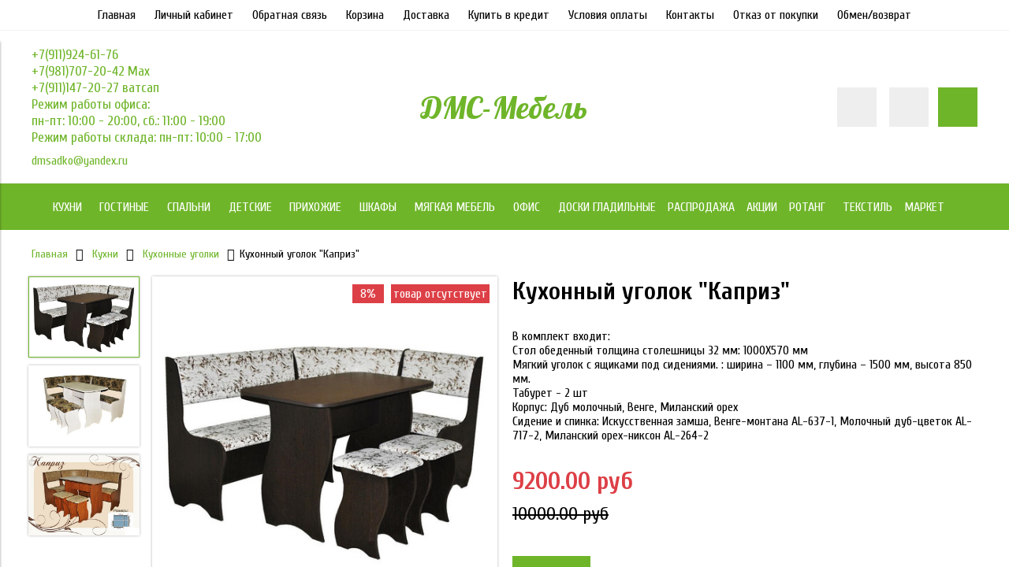

--- FILE ---
content_type: text/html; charset=utf-8
request_url: https://www.dm-sadko.ru/collection/kuhonnye-ugolki/product/kuhonnyy-ugolok-kapriz
body_size: 19850
content:
<!DOCTYPE html>
<html>

<head><link media='print' onload='this.media="all"' rel='stylesheet' type='text/css' href='/served_assets/public/jquery.modal-0c2631717f4ce8fa97b5d04757d294c2bf695df1d558678306d782f4bf7b4773.css'><meta data-config="{&quot;product_id&quot;:246316090}" name="page-config" content="" /><meta data-config="{&quot;money_with_currency_format&quot;:{&quot;delimiter&quot;:&quot;&quot;,&quot;separator&quot;:&quot;.&quot;,&quot;format&quot;:&quot;%n\u0026nbsp;%u&quot;,&quot;unit&quot;:&quot;руб&quot;,&quot;show_price_without_cents&quot;:0},&quot;currency_code&quot;:&quot;RUR&quot;,&quot;currency_iso_code&quot;:&quot;RUB&quot;,&quot;default_currency&quot;:{&quot;title&quot;:&quot;Российский рубль&quot;,&quot;code&quot;:&quot;RUR&quot;,&quot;rate&quot;:1.0,&quot;format_string&quot;:&quot;%n\u0026nbsp;%u&quot;,&quot;unit&quot;:&quot;руб&quot;,&quot;price_separator&quot;:null,&quot;is_default&quot;:true,&quot;price_delimiter&quot;:null,&quot;show_price_with_delimiter&quot;:null,&quot;show_price_without_cents&quot;:null},&quot;facebook&quot;:{&quot;pixelActive&quot;:false,&quot;currency_code&quot;:&quot;RUB&quot;,&quot;use_variants&quot;:true},&quot;vk&quot;:{&quot;pixel_active&quot;:null,&quot;price_list_id&quot;:null},&quot;new_ya_metrika&quot;:true,&quot;ecommerce_data_container&quot;:&quot;dataLayer&quot;,&quot;common_js_version&quot;:null,&quot;vue_ui_version&quot;:null,&quot;feedback_captcha_enabled&quot;:null,&quot;account_id&quot;:189286,&quot;hide_items_out_of_stock&quot;:false,&quot;forbid_order_over_existing&quot;:false,&quot;minimum_items_price&quot;:null,&quot;enable_comparison&quot;:true,&quot;locale&quot;:&quot;ru&quot;,&quot;client_group&quot;:null,&quot;consent_to_personal_data&quot;:{&quot;active&quot;:false,&quot;obligatory&quot;:true,&quot;description&quot;:&quot;Настоящим подтверждаю, что я ознакомлен и согласен с условиями \u003ca href=&#39;/page/oferta&#39; target=&#39;blank&#39;\u003eоферты и политики конфиденциальности\u003c/a\u003e.&quot;},&quot;recaptcha_key&quot;:&quot;6LfXhUEmAAAAAOGNQm5_a2Ach-HWlFKD3Sq7vfFj&quot;,&quot;recaptcha_key_v3&quot;:&quot;6LcZi0EmAAAAAPNov8uGBKSHCvBArp9oO15qAhXa&quot;,&quot;yandex_captcha_key&quot;:&quot;ysc1_ec1ApqrRlTZTXotpTnO8PmXe2ISPHxsd9MO3y0rye822b9d2&quot;,&quot;checkout_float_order_content_block&quot;:false,&quot;available_products_characteristics_ids&quot;:null,&quot;sber_id_app_id&quot;:&quot;5b5a3c11-72e5-4871-8649-4cdbab3ba9a4&quot;,&quot;theme_generation&quot;:2,&quot;quick_checkout_captcha_enabled&quot;:false,&quot;max_order_lines_count&quot;:500,&quot;sber_bnpl_min_amount&quot;:1000,&quot;sber_bnpl_max_amount&quot;:150000,&quot;counter_settings&quot;:{&quot;data_layer_name&quot;:&quot;dataLayer&quot;,&quot;new_counters_setup&quot;:false,&quot;add_to_cart_event&quot;:true,&quot;remove_from_cart_event&quot;:true,&quot;add_to_wishlist_event&quot;:true},&quot;site_setting&quot;:{&quot;show_cart_button&quot;:true,&quot;show_service_button&quot;:false,&quot;show_marketplace_button&quot;:false,&quot;show_quick_checkout_button&quot;:true},&quot;warehouses&quot;:[],&quot;captcha_type&quot;:&quot;google&quot;,&quot;human_readable_urls&quot;:false}" name="shop-config" content="" /><meta name='js-evnvironment' content='production' /><meta name='default-locale' content='ru' /><meta name='insales-redefined-api-methods' content="[]" /><script type="text/javascript" src="https://static.insales-cdn.com/assets/static-versioned/v3.72/static/libs/lodash/4.17.21/lodash.min.js"></script>
<!--InsalesCounter -->
<script type="text/javascript">
(function() {
  if (typeof window.__insalesCounterId !== 'undefined') {
    return;
  }

  try {
    Object.defineProperty(window, '__insalesCounterId', {
      value: 189286,
      writable: true,
      configurable: true
    });
  } catch (e) {
    console.error('InsalesCounter: Failed to define property, using fallback:', e);
    window.__insalesCounterId = 189286;
  }

  if (typeof window.__insalesCounterId === 'undefined') {
    console.error('InsalesCounter: Failed to set counter ID');
    return;
  }

  let script = document.createElement('script');
  script.async = true;
  script.src = '/javascripts/insales_counter.js?7';
  let firstScript = document.getElementsByTagName('script')[0];
  firstScript.parentNode.insertBefore(script, firstScript);
})();
</script>
<!-- /InsalesCounter -->


  



<title>
  
    Кухонный уголок "Каприз"
    
  
</title>



<!-- meta -->
<meta charset="UTF-8" />
<meta name="keywords" content='Кухонный уголок "Каприз"'/>
<meta name="description" content='Кухонный уголок "Каприз"'/>
<meta name="robots" content="index,follow" />
<meta http-equiv="X-UA-Compatible" content="IE=edge,chrome=1" />
<meta name="viewport" content="width=device-width, initial-scale=1.0" />
<meta name="SKYPE_TOOLBAR" content="SKYPE_TOOLBAR_PARSER_COMPATIBLE" />



<!-- rss feed-->
<link rel="alternate" type="application/rss+xml" title="Блог" href="/blogs/blog.atom" />



    <meta property="og:title" content="Кухонный уголок "Каприз"" />
    <meta property="og:type" content="website" />
    <meta property="og:url" content="https://www.dm-sadko.ru/collection/kuhonnye-ugolki/product/kuhonnyy-ugolok-kapriz" />

    
      <meta property="og:image" content="https://static.insales-cdn.com/images/products/1/5906/437663506/compact_2.jpg" />
    

  

<!-- icons-->
<link rel="icon" type="image/x-icon" sizes="16x16" href="https://static.insales-cdn.com/assets/1/2151/1599591/1766479221/favicon.ico" />

<!-- fixes -->
<script src="https://static.insales-cdn.com/assets/1/2151/1599591/1766479221/modernizr-custom.js"></script>
<!--[if IE]>
<script src="//html5shiv.googlecode.com/svn/trunk/html5.js"></script><![endif]-->
<!--[if lt IE 9]>
<script src="//css3-mediaqueries-js.googlecode.com/svn/trunk/css3-mediaqueries.js"></script>
<![endif]-->


  
  
  <link href="//fonts.googleapis.com/css?family=Cuprum:100,300,400,700&subset=cyrillic" rel="stylesheet" />



  
    
    <link href="//fonts.googleapis.com/css?family=Lobster:100,300,400,700" rel="stylesheet" />
  


<link href="//code.ionicframework.com/ionicons/2.0.1/css/ionicons.min.css" crossorigin="anonymous" rel="stylesheet" />
<link href="//maxcdn.bootstrapcdn.com/font-awesome/4.6.3/css/font-awesome.min.css" rel="stylesheet" />
<link href="https://static.insales-cdn.com/assets/1/2151/1599591/1766479221/theme.css" rel="stylesheet" type="text/css" />

<!-- fixes -->
<link href="https://static.insales-cdn.com/assets/1/2151/1599591/1766479221/ie.css" rel="stylesheet" type="text/css" />


<meta name='product-id' content='246316090' />
</head>
<body class="adaptive" data-multi-lang="false">

<div class="top-toolbar">
  <div class="row">

    <div class="mobile-toolbar cell-sm-2">
      <button class="button left-toolbar-trigger" type="button"><i class="icon ion-navicon"></i></button>
    </div><!-- /.mobile-toolbar -->

    <div class="contacts cell-sm-6">
      
          <div class="phone"><p>+7(911)924-61-76</p>
<p>+7(981)707-20-42 Max</p>
<p>+7(911)147-20-27 ватсап</p>
<p><span>Режим работы офиса: </span></p>
<p><span>пн-пт: 10:00 - 20:00, сб.: 11:00 - 19:00</span></p>
<p><span>Режим работы склада: пн-пт: 10:00 - 17:00</span></p></div>
      
    </div><!-- /.contacts -->

    <div class="shopcart-toolbar cell-sm-4 text-right-sm">
      <a class="button shopcart-link js-shopcart-area" href="/cart_items">
        <i class="icon ion-ios-cart-outline"></i>
        <span class="shopcart-count">(<span class="js-shopcart-amount"></span>)</span>
      </a>
    </div><!-- /.shopcart-toolbar -->


  </div>
</div><!-- /.top-toolbar -->


<div class="page-wrapper">

  <div class="page-inner">

    <div class="main-toolbar hide-sm">
  <div class="main-toolbar-inner container">
    <ul class="main-menu list">
      
        <li class="menu-item list-item">
          <a href="/" class="menu-link" title="Главная">
            Главная
          </a>
        </li>
      
        <li class="menu-item list-item">
          <a href="/client_account/login" class="menu-link" title="Личный кабинет">
            Личный кабинет
          </a>
        </li>
      
        <li class="menu-item list-item">
          <a href="/page/feedback" class="menu-link" title="Обратная связь">
            Обратная связь
          </a>
        </li>
      
        <li class="menu-item list-item">
          <a href="/cart_items" class="menu-link" title="Корзина">
            Корзина
          </a>
        </li>
      
        <li class="menu-item list-item">
          <a href="/page/delivery" class="menu-link" title="Доставка">
            Доставка
          </a>
        </li>
      
        <li class="menu-item list-item">
          <a href="/page/kupit-v-kredit" class="menu-link" title="Купить в кредит">
            Купить в кредит
          </a>
        </li>
      
        <li class="menu-item list-item">
          <a href="/page/optovikam" class="menu-link" title="Условия оплаты">
            Условия оплаты
          </a>
        </li>
      
        <li class="menu-item list-item">
          <a href="/page/kontakty" class="menu-link" title="Контакты">
            Контакты
          </a>
        </li>
      
        <li class="menu-item list-item">
          <a href="/page/otkaz-ot-pokupki" class="menu-link" title="Отказ от покупки">
            Отказ от покупки
          </a>
        </li>
      
        <li class="menu-item list-item">
          <a href="/page/obmen-i-vozvrat" class="menu-link" title="Обмен/возврат">
            Обмен/возврат
          </a>
        </li>
      
    </ul><!-- /.main-menu -->
  </div>
</div><!-- /.main-toolbar -->

<header class="main-header">
  <div class="container">
    <div class="row middle-xl">

      <div class="contacts cell-xl-4 text-left-xl hidden-sm">

        
        <div class="phone"><p>+7(911)924-61-76</p>
<p>+7(981)707-20-42 Max</p>
<p>+7(911)147-20-27 ватсап</p>
<p><span>Режим работы офиса: </span></p>
<p><span>пн-пт: 10:00 - 20:00, сб.: 11:00 - 19:00</span></p>
<p><span>Режим работы склада: пн-пт: 10:00 - 17:00</span></p></div>
        

        
        <div class="email"><p>dmsadko@yandex.ru</p></div>
        

      </div><!-- /.contacts -->

      <div class="logotype cell-xl-4 text-center-xl cell-sm-12">

        

          <a title="ДМС-Мебель" href="/" class="logotype-link">
            <span class="logotype-text">ДМС-Мебель</span>
          </a>

        

      </div><!-- /.logotype -->

      <div class="user-toolbar cell-xl-4 text-right-xl hidden-sm">

        <div class="search-widget dropdown">

          <button class="search-trigger button button-circle is-gray dropdown-toggle js-toggle" data-target="parent">
            <i class="icon search-icon ion-ios-search"></i>
          </button>

          <form action="/search" method="get" class="search-widget-form dropdown-block">

            <input type="hidden" name="lang" value="ru">

            <input id="search-widget-input" class="input-field search-input" type="text" placeholder="Поиск" name="q" value=""/>

            <button class="button button-circle is-primary search-button" type="submit">
              <i class="icon search-icon ion-ios-search"></i>
            </button>

          </form>

        </div><!-- /.search-widget -->

        
        <a title="Сравнение" class="compare-button button button-circle is-gray" href="/compares">
          <i class="icon compare-icon ion-stats-bars"></i>
          <span class="compare-counter js-compare-amount"></span>
        </a><!-- /.compare-button -->
        

        <div class="shopcart-widget">
          <a title="Корзина" href="/cart_items" class="shopcart-link button button-circle is-primary">
            <i class="icon shopcart-icon ion-ios-cart-outline"></i>
            <span class="shopcart-counter js-shopcart-amount"></span>
          </a>
        </div><!-- /.shopcart-widget -->

      </div><!-- /.user-toolbar -->

    </div>
  </div>
</header>

    





  

    <div class="collection-menu-horizontal-wrapper">
      <div class="container">
        <ul class="collection-menu-horizontal list js-edge-calc">

          

            

            

            <li class="list-item menu-item  dropdown is-absolute " data-handle="furniture">

              <a title="Кухни" href="/collection/furniture" class="menu-link">
                <span class="link-text">Кухни</span>
                 <i class="dropdown-icon ion ion-ios-arrow-down"></i> 
              </a>

              

                <ul class="submenu list-vertical dropdown-block level-2">

                  

                    

                    

                    <li class="list-item menu-item  dropdown is-absolute " data-handle="mebel-dlya-kuhni-2">

                      <a title="Кухни по модулям" href="/collection/mebel-dlya-kuhni-2" class="menu-link">
                        <span class="link-text">Кухни по модулям</span>
                         <i class="dropdown-icon ion ion-ios-arrow-right"></i> 
                      </a>

                      

                        <ul class="submenu list-vertical dropdown-block level-3">

                          

                            <li class="list-item menu-item" data-handle="katalog-1-4fe0b6">
                              <a title="Империя" href="/collection/katalog-1-4fe0b6" class="menu-link">
                                <span class="link-text">Империя</span>
                              </a>
                            </li>

                          

                            <li class="list-item menu-item" data-handle="katalog-1-3e504d">
                              <a title="Кухня Альфа" href="/collection/katalog-1-3e504d" class="menu-link">
                                <span class="link-text">Кухня Альфа</span>
                              </a>
                            </li>

                          

                        </ul><!-- /.submenu.level-3 -->

                      

                    </li>

                  

                    

                    

                    <li class="list-item menu-item " data-handle="kuhni-komplektom">

                      <a title="Кухни комплектом" href="/collection/kuhni-komplektom" class="menu-link">
                        <span class="link-text">Кухни комплектом</span>
                        
                      </a>

                      

                    </li>

                  

                    

                    

                    <li class="list-item menu-item  dropdown is-absolute " data-handle="katalog-1-b95edb">

                      <a title="Комплектующие к кухням" href="/collection/katalog-1-b95edb" class="menu-link">
                        <span class="link-text">Комплектующие к кухням</span>
                         <i class="dropdown-icon ion ion-ios-arrow-right"></i> 
                      </a>

                      

                        <ul class="submenu list-vertical dropdown-block level-3">

                          

                            <li class="list-item menu-item" data-handle="moyki">
                              <a title="Кухонные мойки" href="/collection/moyki" class="menu-link">
                                <span class="link-text">Кухонные мойки</span>
                              </a>
                            </li>

                          

                            <li class="list-item menu-item" data-handle="stenovye-paneli">
                              <a title="Стеновые панели" href="/collection/stenovye-paneli" class="menu-link">
                                <span class="link-text">Стеновые панели</span>
                              </a>
                            </li>

                          

                            <li class="list-item menu-item" data-handle="katalog-1-ce3a09">
                              <a title="Столешницы 38 мм" href="/collection/katalog-1-ce3a09" class="menu-link">
                                <span class="link-text">Столешницы 38 мм</span>
                              </a>
                            </li>

                          

                            <li class="list-item menu-item" data-handle="katalog-1-2ff713">
                              <a title="Смесители для кухни" href="/collection/katalog-1-2ff713" class="menu-link">
                                <span class="link-text">Смесители для кухни</span>
                              </a>
                            </li>

                          

                        </ul><!-- /.submenu.level-3 -->

                      

                    </li>

                  

                    

                    

                    <li class="list-item menu-item " data-handle="bufet">

                      <a title="Буфеты" href="/collection/bufet" class="menu-link">
                        <span class="link-text">Буфеты</span>
                        
                      </a>

                      

                    </li>

                  

                    

                    

                    <li class="list-item menu-item " data-handle="katalog-1-2">

                      <a title="Столы обеденные" href="/collection/katalog-1-2" class="menu-link">
                        <span class="link-text">Столы обеденные</span>
                        
                      </a>

                      

                    </li>

                  

                    

                    

                    <li class="list-item menu-item " data-handle="stoly-obedennye-so-steklom">

                      <a title="Стеклянные обеденные столы" href="/collection/stoly-obedennye-so-steklom" class="menu-link">
                        <span class="link-text">Стеклянные обеденные столы</span>
                        
                      </a>

                      

                    </li>

                  

                    

                    

                    <li class="list-item menu-item " data-handle="obedennye-gruppy">

                      <a title="Обеденные группы" href="/collection/obedennye-gruppy" class="menu-link">
                        <span class="link-text">Обеденные группы</span>
                        
                      </a>

                      

                    </li>

                  

                    

                    

                    <li class="list-item menu-item " data-handle="katalog-1-1430579171">

                      <a title="Столы книжка" href="/collection/katalog-1-1430579171" class="menu-link">
                        <span class="link-text">Столы книжка</span>
                        
                      </a>

                      

                    </li>

                  

                    

                    

                    <li class="list-item menu-item " data-handle="katalog-1-1430901600">

                      <a title="Табуреты для кухни" href="/collection/katalog-1-1430901600" class="menu-link">
                        <span class="link-text">Табуреты для кухни</span>
                        
                      </a>

                      

                    </li>

                  

                    

                    

                    <li class="list-item menu-item " data-handle="katalog-1-1430904905">

                      <a title="Стулья для кухни" href="/collection/katalog-1-1430904905" class="menu-link">
                        <span class="link-text">Стулья для кухни</span>
                        
                      </a>

                      

                    </li>

                  

                    

                    

                    <li class="list-item menu-item " data-handle="kuhonnye-ugolki">

                      <a title="Кухонные уголки" href="/collection/kuhonnye-ugolki" class="menu-link">
                        <span class="link-text">Кухонные уголки</span>
                        
                      </a>

                      

                    </li>

                  

                    

                    

                    <li class="list-item menu-item " data-handle="kuhonnye-skami">

                      <a title="Кухонные скамьи" href="/collection/kuhonnye-skami" class="menu-link">
                        <span class="link-text">Кухонные скамьи</span>
                        
                      </a>

                      

                    </li>

                  

                </ul><!-- /.submenu.level-2 -->

              

            </li>

          

            

            

            <li class="list-item menu-item  dropdown is-absolute " data-handle="gostinye">

              <a title="Гостиные" href="/collection/gostinye" class="menu-link">
                <span class="link-text">Гостиные</span>
                 <i class="dropdown-icon ion ion-ios-arrow-down"></i> 
              </a>

              

                <ul class="submenu list-vertical dropdown-block level-2">

                  

                    

                    

                    <li class="list-item menu-item " data-handle="mini-stenki">

                      <a title="Мини стенки" href="/collection/mini-stenki" class="menu-link">
                        <span class="link-text">Мини стенки</span>
                        
                      </a>

                      

                    </li>

                  

                    

                    

                    <li class="list-item menu-item " data-handle="stenki-dlya-gostinnoy">

                      <a title="Стенки для гостиной" href="/collection/stenki-dlya-gostinnoy" class="menu-link">
                        <span class="link-text">Стенки для гостиной</span>
                        
                      </a>

                      

                    </li>

                  

                    

                    

                    <li class="list-item menu-item " data-handle="stenki-dlya-gostinoy-modulnye">

                      <a title="Стенки для гостиной модульные" href="/collection/stenki-dlya-gostinoy-modulnye" class="menu-link">
                        <span class="link-text">Стенки для гостиной модульные</span>
                        
                      </a>

                      

                    </li>

                  

                    

                    

                    <li class="list-item menu-item " data-handle="zhurnalnye-stoliki">

                      <a title="Журнальные столики" href="/collection/zhurnalnye-stoliki" class="menu-link">
                        <span class="link-text">Журнальные столики</span>
                        
                      </a>

                      

                    </li>

                  

                    

                    

                    <li class="list-item menu-item " data-handle="tumby-komody">

                      <a title="Тумбы-комоды" href="/collection/tumby-komody" class="menu-link">
                        <span class="link-text">Тумбы-комоды</span>
                        
                      </a>

                      

                    </li>

                  

                    

                    

                    <li class="list-item menu-item " data-handle="katalog-1-1430504129">

                      <a title="Стеллажи для гостиной" href="/collection/katalog-1-1430504129" class="menu-link">
                        <span class="link-text">Стеллажи для гостиной</span>
                        
                      </a>

                      

                    </li>

                  

                    

                    

                    <li class="list-item menu-item " data-handle="katalog-1-1431424603">

                      <a title="Тумбы под телевизор" href="/collection/katalog-1-1431424603" class="menu-link">
                        <span class="link-text">Тумбы под телевизор</span>
                        
                      </a>

                      

                    </li>

                  

                    

                    

                    <li class="list-item menu-item " data-handle="tumby-navesnye">

                      <a title="Антресоли" href="/collection/tumby-navesnye" class="menu-link">
                        <span class="link-text">Антресоли</span>
                        
                      </a>

                      

                    </li>

                  

                    

                    

                    <li class="list-item menu-item " data-handle="polki-navesnye">

                      <a title="Полки навесные" href="/collection/polki-navesnye" class="menu-link">
                        <span class="link-text">Полки навесные</span>
                        
                      </a>

                      

                    </li>

                  

                    

                    

                    <li class="list-item menu-item " data-handle="vitriny">

                      <a title="Витрины для гостиной" href="/collection/vitriny" class="menu-link">
                        <span class="link-text">Витрины для гостиной</span>
                        
                      </a>

                      

                    </li>

                  

                </ul><!-- /.submenu.level-2 -->

              

            </li>

          

            

            

            <li class="list-item menu-item  dropdown is-absolute " data-handle="katalog-1">

              <a title="Спальни" href="/collection/katalog-1" class="menu-link">
                <span class="link-text">Спальни</span>
                 <i class="dropdown-icon ion ion-ios-arrow-down"></i> 
              </a>

              

                <ul class="submenu list-vertical dropdown-block level-2">

                  

                    

                    

                    <li class="list-item menu-item " data-handle="spalnye-garnitury">

                      <a title="Спальные гарнитуры" href="/collection/spalnye-garnitury" class="menu-link">
                        <span class="link-text">Спальные гарнитуры</span>
                        
                      </a>

                      

                    </li>

                  

                    

                    

                    <li class="list-item menu-item " data-handle="spalni-modulnye">

                      <a title="Спальни модульные" href="/collection/spalni-modulnye" class="menu-link">
                        <span class="link-text">Спальни модульные</span>
                        
                      </a>

                      

                    </li>

                  

                    

                    

                    <li class="list-item menu-item " data-handle="tumby-prikrovatnye">

                      <a title="тумбы прикроватные" href="/collection/tumby-prikrovatnye" class="menu-link">
                        <span class="link-text">тумбы прикроватные</span>
                        
                      </a>

                      

                    </li>

                  

                    

                    

                    <li class="list-item menu-item " data-handle="komody">

                      <a title="комоды" href="/collection/komody" class="menu-link">
                        <span class="link-text">комоды</span>
                        
                      </a>

                      

                    </li>

                  

                    

                    

                    <li class="list-item menu-item  dropdown is-absolute " data-handle="krovati">

                      <a title="кровати" href="/collection/krovati" class="menu-link">
                        <span class="link-text">кровати</span>
                         <i class="dropdown-icon ion ion-ios-arrow-right"></i> 
                      </a>

                      

                        <ul class="submenu list-vertical dropdown-block level-3">

                          

                            <li class="list-item menu-item" data-handle="krovati-odnospalnye">
                              <a title="Односпальные кровати" href="/collection/krovati-odnospalnye" class="menu-link">
                                <span class="link-text">Односпальные кровати</span>
                              </a>
                            </li>

                          

                            <li class="list-item menu-item" data-handle="krovati-dvuhspalnye">
                              <a title="Двуспальные кровати" href="/collection/krovati-dvuhspalnye" class="menu-link">
                                <span class="link-text">Двуспальные кровати</span>
                              </a>
                            </li>

                          

                            <li class="list-item menu-item" data-handle="katalog-1-755c54">
                              <a title="Кованные кровати" href="/collection/katalog-1-755c54" class="menu-link">
                                <span class="link-text">Кованные кровати</span>
                              </a>
                            </li>

                          

                        </ul><!-- /.submenu.level-3 -->

                      

                    </li>

                  

                    

                    

                    <li class="list-item menu-item " data-handle="krovati-iz-kozhi">

                      <a title="Мягкие кровати" href="/collection/krovati-iz-kozhi" class="menu-link">
                        <span class="link-text">Мягкие кровати</span>
                        
                      </a>

                      

                    </li>

                  

                    

                    

                    <li class="list-item menu-item " data-handle="krovati-massiv">

                      <a title="Кровати массив" href="/collection/krovati-massiv" class="menu-link">
                        <span class="link-text">Кровати массив</span>
                        
                      </a>

                      

                    </li>

                  

                    

                    

                    <li class="list-item menu-item " data-handle="dvuspalnye-krovati-s-podemnym-mehanizmom">

                      <a title="Кровати с подъемным механизмом" href="/collection/dvuspalnye-krovati-s-podemnym-mehanizmom" class="menu-link">
                        <span class="link-text">Кровати с подъемным механизмом</span>
                        
                      </a>

                      

                    </li>

                  

                    

                    

                    <li class="list-item menu-item " data-handle="tualetnyy-stoliki">

                      <a title="Туалетные столики" href="/collection/tualetnyy-stoliki" class="menu-link">
                        <span class="link-text">Туалетные столики</span>
                        
                      </a>

                      

                    </li>

                  

                    

                    

                    <li class="list-item menu-item " data-handle="zerkala">

                      <a title="Зеркала" href="/collection/zerkala" class="menu-link">
                        <span class="link-text">Зеркала</span>
                        
                      </a>

                      

                    </li>

                  

                    

                    

                    <li class="list-item menu-item " data-handle="banketki">

                      <a title="Банкетки" href="/collection/banketki" class="menu-link">
                        <span class="link-text">Банкетки</span>
                        
                      </a>

                      

                    </li>

                  

                    

                    

                    <li class="list-item menu-item " data-handle="matrasy">

                      <a title="Матрасы" href="/collection/matrasy" class="menu-link">
                        <span class="link-text">Матрасы</span>
                        
                      </a>

                      

                    </li>

                  

                    

                    

                    <li class="list-item menu-item " data-handle="ortopedicheskoe-osnovanie">

                      <a title="Основания под матрас" href="/collection/ortopedicheskoe-osnovanie" class="menu-link">
                        <span class="link-text">Основания под матрас</span>
                        
                      </a>

                      

                    </li>

                  

                    

                    

                    <li class="list-item menu-item " data-handle="katalog-1-4bd1e7">

                      <a title="Наматрасники" href="/collection/katalog-1-4bd1e7" class="menu-link">
                        <span class="link-text">Наматрасники</span>
                        
                      </a>

                      

                    </li>

                  

                </ul><!-- /.submenu.level-2 -->

              

            </li>

          

            

            

            <li class="list-item menu-item  dropdown is-absolute " data-handle="detskie">

              <a title="Детские" href="/collection/detskie" class="menu-link">
                <span class="link-text">Детские</span>
                 <i class="dropdown-icon ion ion-ios-arrow-down"></i> 
              </a>

              

                <ul class="submenu list-vertical dropdown-block level-2">

                  

                    

                    

                    <li class="list-item menu-item " data-handle="detskie-dvuhyarusnye-krovati">

                      <a title="Детские двухъярусные кровати" href="/collection/detskie-dvuhyarusnye-krovati" class="menu-link">
                        <span class="link-text">Детские двухъярусные кровати</span>
                        
                      </a>

                      

                    </li>

                  

                    

                    

                    <li class="list-item menu-item " data-handle="detskie-krovati">

                      <a title="Детские кровати" href="/collection/detskie-krovati" class="menu-link">
                        <span class="link-text">Детские кровати</span>
                        
                      </a>

                      

                    </li>

                  

                    

                    

                    <li class="list-item menu-item " data-handle="krovati-cherdaki">

                      <a title="Кровати-чердаки" href="/collection/krovati-cherdaki" class="menu-link">
                        <span class="link-text">Кровати-чердаки</span>
                        
                      </a>

                      

                    </li>

                  

                    

                    

                    <li class="list-item menu-item " data-handle="katalog-1-1431599267">

                      <a title="кровати-машинки" href="/collection/katalog-1-1431599267" class="menu-link">
                        <span class="link-text">кровати-машинки</span>
                        
                      </a>

                      

                    </li>

                  

                    

                    

                    <li class="list-item menu-item " data-handle="stenki-s-rabochey-zonoy">

                      <a title="Стенки с рабочей зоной" href="/collection/stenki-s-rabochey-zonoy" class="menu-link">
                        <span class="link-text">Стенки с рабочей зоной</span>
                        
                      </a>

                      

                    </li>

                  

                    

                    

                    <li class="list-item menu-item " data-handle="komody-i-sunduki">

                      <a title="Комоды и сундуки" href="/collection/komody-i-sunduki" class="menu-link">
                        <span class="link-text">Комоды и сундуки</span>
                        
                      </a>

                      

                    </li>

                  

                    

                    

                    <li class="list-item menu-item  dropdown is-absolute " data-handle="katalog-1-3">

                      <a title="Шкафы" href="/collection/katalog-1-3" class="menu-link">
                        <span class="link-text">Шкафы</span>
                         <i class="dropdown-icon ion ion-ios-arrow-right"></i> 
                      </a>

                      

                        <ul class="submenu list-vertical dropdown-block level-3">

                          

                            <li class="list-item menu-item" data-handle="shkafy-1-dvernye-2">
                              <a title="Шкафы 1 дверные" href="/collection/shkafy-1-dvernye-2" class="menu-link">
                                <span class="link-text">Шкафы 1 дверные</span>
                              </a>
                            </li>

                          

                        </ul><!-- /.submenu.level-3 -->

                      

                    </li>

                  

                    

                    

                    <li class="list-item menu-item " data-handle="katalog-1-1430378950">

                      <a title="Туалетные столики" href="/collection/katalog-1-1430378950" class="menu-link">
                        <span class="link-text">Туалетные столики</span>
                        
                      </a>

                      

                    </li>

                  

                    

                    

                    <li class="list-item menu-item " data-handle="katalog-1-1431015328">

                      <a title="Детские столы и стулья" href="/collection/katalog-1-1431015328" class="menu-link">
                        <span class="link-text">Детские столы и стулья</span>
                        
                      </a>

                      

                    </li>

                  

                    

                    

                    <li class="list-item menu-item " data-handle="navesnye-polki">

                      <a title="Навесные полки" href="/collection/navesnye-polki" class="menu-link">
                        <span class="link-text">Навесные полки</span>
                        
                      </a>

                      

                    </li>

                  

                    

                    

                    <li class="list-item menu-item " data-handle="gotovye-komplekty-detskih">

                      <a title="Готовые комплекты детских" href="/collection/gotovye-komplekty-detskih" class="menu-link">
                        <span class="link-text">Готовые комплекты детских</span>
                        
                      </a>

                      

                    </li>

                  

                    

                    

                    <li class="list-item menu-item " data-handle="kompyuternye-stoly">

                      <a title="Компьютерные столы" href="/collection/kompyuternye-stoly" class="menu-link">
                        <span class="link-text">Компьютерные столы</span>
                        
                      </a>

                      

                    </li>

                  

                    

                    

                    <li class="list-item menu-item " data-handle="tumby">

                      <a title="Тумбы" href="/collection/tumby" class="menu-link">
                        <span class="link-text">Тумбы</span>
                        
                      </a>

                      

                    </li>

                  

                    

                    

                    <li class="list-item menu-item " data-handle="nadstroyki-dlya-stolov">

                      <a title="Надстройки для столов" href="/collection/nadstroyki-dlya-stolov" class="menu-link">
                        <span class="link-text">Надстройки для столов</span>
                        
                      </a>

                      

                    </li>

                  

                    

                    

                    <li class="list-item menu-item " data-handle="antresoli">

                      <a title="Антресоли" href="/collection/antresoli" class="menu-link">
                        <span class="link-text">Антресоли</span>
                        
                      </a>

                      

                    </li>

                  

                    

                    

                    <li class="list-item menu-item " data-handle="stelazhi">

                      <a title="Стеллажи" href="/collection/stelazhi" class="menu-link">
                        <span class="link-text">Стеллажи</span>
                        
                      </a>

                      

                    </li>

                  

                    

                    

                    <li class="list-item menu-item " data-handle="komody-pelenalnye">

                      <a title="Комоды пеленальные" href="/collection/komody-pelenalnye" class="menu-link">
                        <span class="link-text">Комоды пеленальные</span>
                        
                      </a>

                      

                    </li>

                  

                    

                    

                    <li class="list-item menu-item " data-handle="metallicheskie-dvuhyarusnye-krovati">

                      <a title="Металлические двухъярусные кровати" href="/collection/metallicheskie-dvuhyarusnye-krovati" class="menu-link">
                        <span class="link-text">Металлические двухъярусные кровати</span>
                        
                      </a>

                      

                    </li>

                  

                </ul><!-- /.submenu.level-2 -->

              

            </li>

          

            

            

            <li class="list-item menu-item  dropdown is-absolute " data-handle="prihozhie">

              <a title="Прихожие" href="/collection/prihozhie" class="menu-link">
                <span class="link-text">Прихожие</span>
                 <i class="dropdown-icon ion ion-ios-arrow-down"></i> 
              </a>

              

                <ul class="submenu list-vertical dropdown-block level-2">

                  

                    

                    

                    <li class="list-item menu-item " data-handle="prihozhie-komplektom">

                      <a title="Прихожие комплектом" href="/collection/prihozhie-komplektom" class="menu-link">
                        <span class="link-text">Прихожие комплектом</span>
                        
                      </a>

                      

                    </li>

                  

                    

                    

                    <li class="list-item menu-item " data-handle="prihozhie-modulnye">

                      <a title="Прихожие модульные" href="/collection/prihozhie-modulnye" class="menu-link">
                        <span class="link-text">Прихожие модульные</span>
                        
                      </a>

                      

                    </li>

                  

                    

                    

                    <li class="list-item menu-item " data-handle="tumby-dlya-obuvi">

                      <a title="Тумбы для обуви" href="/collection/tumby-dlya-obuvi" class="menu-link">
                        <span class="link-text">Тумбы для обуви</span>
                        
                      </a>

                      

                    </li>

                  

                    

                    

                    <li class="list-item menu-item " data-handle="panel-veshalka">

                      <a title="Панель-вешалка" href="/collection/panel-veshalka" class="menu-link">
                        <span class="link-text">Панель-вешалка</span>
                        
                      </a>

                      

                    </li>

                  

                    

                    

                    <li class="list-item menu-item " data-handle="skameyki-s-podstavkoy-dlya-obuvi">

                      <a title="Скамейки с подставкой для обуви" href="/collection/skameyki-s-podstavkoy-dlya-obuvi" class="menu-link">
                        <span class="link-text">Скамейки с подставкой для обуви</span>
                        
                      </a>

                      

                    </li>

                  

                    

                    

                    <li class="list-item menu-item " data-handle="zerkala-2">

                      <a title="Зеркала" href="/collection/zerkala-2" class="menu-link">
                        <span class="link-text">Зеркала</span>
                        
                      </a>

                      

                    </li>

                  

                </ul><!-- /.submenu.level-2 -->

              

            </li>

          

            

            

            <li class="list-item menu-item  dropdown is-absolute " data-handle="shkafy">

              <a title="Шкафы" href="/collection/shkafy" class="menu-link">
                <span class="link-text">Шкафы</span>
                 <i class="dropdown-icon ion ion-ios-arrow-down"></i> 
              </a>

              

                <ul class="submenu list-vertical dropdown-block level-2">

                  

                    

                    

                    <li class="list-item menu-item " data-handle="shkaf-kupe">

                      <a title="Шкаф-купе" href="/collection/shkaf-kupe" class="menu-link">
                        <span class="link-text">Шкаф-купе</span>
                        
                      </a>

                      

                    </li>

                  

                    

                    

                    <li class="list-item menu-item " data-handle="shkafy-1-dvernye">

                      <a title="Шкафы однодверные" href="/collection/shkafy-1-dvernye" class="menu-link">
                        <span class="link-text">Шкафы однодверные</span>
                        
                      </a>

                      

                    </li>

                  

                    

                    

                    <li class="list-item menu-item " data-handle="shkafy-2-h-dvernye">

                      <a title="Шкафы двухдверные" href="/collection/shkafy-2-h-dvernye" class="menu-link">
                        <span class="link-text">Шкафы двухдверные</span>
                        
                      </a>

                      

                    </li>

                  

                    

                    

                    <li class="list-item menu-item " data-handle="shkafy-3-h-dvernyy">

                      <a title="Шкафы трехдверные" href="/collection/shkafy-3-h-dvernyy" class="menu-link">
                        <span class="link-text">Шкафы трехдверные</span>
                        
                      </a>

                      

                    </li>

                  

                    

                    

                    <li class="list-item menu-item " data-handle="uglovye-shkafy">

                      <a title="Угловые шкафы" href="/collection/uglovye-shkafy" class="menu-link">
                        <span class="link-text">Угловые шкафы</span>
                        
                      </a>

                      

                    </li>

                  

                    

                    

                    <li class="list-item menu-item " data-handle="shkafy-4-h-dvernye">

                      <a title="Шкафы четырехдверные" href="/collection/shkafy-4-h-dvernye" class="menu-link">
                        <span class="link-text">Шкафы четырехдверные</span>
                        
                      </a>

                      

                    </li>

                  

                    

                    

                    <li class="list-item menu-item " data-handle="konsoli">

                      <a title="Консоли" href="/collection/konsoli" class="menu-link">
                        <span class="link-text">Консоли</span>
                        
                      </a>

                      

                    </li>

                  

                    

                    

                    <li class="list-item menu-item " data-handle="knizhnye-shkafy">

                      <a title="Книжные шкафы" href="/collection/knizhnye-shkafy" class="menu-link">
                        <span class="link-text">Книжные шкафы</span>
                        
                      </a>

                      

                    </li>

                  

                    

                    

                    <li class="list-item menu-item " data-handle="modulnye-shkafy">

                      <a title="Модульные шкафы" href="/collection/modulnye-shkafy" class="menu-link">
                        <span class="link-text">Модульные шкафы</span>
                        
                      </a>

                      

                    </li>

                  

                    

                    

                    <li class="list-item menu-item " data-handle="shkaf-5-ti-dvernyy">

                      <a title="Шкаф 5-ти дверный" href="/collection/shkaf-5-ti-dvernyy" class="menu-link">
                        <span class="link-text">Шкаф 5-ти дверный</span>
                        
                      </a>

                      

                    </li>

                  

                    

                    

                    <li class="list-item menu-item " data-handle="katalog-1-f486e8">

                      <a title="Антресоли" href="/collection/katalog-1-f486e8" class="menu-link">
                        <span class="link-text">Антресоли</span>
                        
                      </a>

                      

                    </li>

                  

                    

                    

                    <li class="list-item menu-item " data-handle="katalog-1-4ab177">

                      <a title="Шкаф 6-ти дверный" href="/collection/katalog-1-4ab177" class="menu-link">
                        <span class="link-text">Шкаф 6-ти дверный</span>
                        
                      </a>

                      

                    </li>

                  

                </ul><!-- /.submenu.level-2 -->

              

            </li>

          

            

            

            <li class="list-item menu-item  dropdown is-absolute " data-handle="myagkaya-mebel">

              <a title="Мягкая мебель" href="/collection/myagkaya-mebel" class="menu-link">
                <span class="link-text">Мягкая мебель</span>
                 <i class="dropdown-icon ion ion-ios-arrow-down"></i> 
              </a>

              

                <ul class="submenu list-vertical dropdown-block level-2">

                  

                    

                    

                    <li class="list-item menu-item " data-handle="kresla-kachalki">

                      <a title="Кресла-качалки" href="/collection/kresla-kachalki" class="menu-link">
                        <span class="link-text">Кресла-качалки</span>
                        
                      </a>

                      

                    </li>

                  

                    

                    

                    <li class="list-item menu-item " data-handle="banketki-i-pufiki">

                      <a title="Банкетки и пуфики" href="/collection/banketki-i-pufiki" class="menu-link">
                        <span class="link-text">Банкетки и пуфики</span>
                        
                      </a>

                      

                    </li>

                  

                    

                    

                    <li class="list-item menu-item " data-handle="katalog-1-a1f874">

                      <a title="Кресла" href="/collection/katalog-1-a1f874" class="menu-link">
                        <span class="link-text">Кресла</span>
                        
                      </a>

                      

                    </li>

                  

                    

                    

                    <li class="list-item menu-item " data-handle="divany">

                      <a title="Диваны прямые" href="/collection/divany" class="menu-link">
                        <span class="link-text">Диваны прямые</span>
                        
                      </a>

                      

                    </li>

                  

                    

                    

                    <li class="list-item menu-item " data-handle="katalog-1-97434a">

                      <a title="Диваны угловые" href="/collection/katalog-1-97434a" class="menu-link">
                        <span class="link-text">Диваны угловые</span>
                        
                      </a>

                      

                    </li>

                  

                </ul><!-- /.submenu.level-2 -->

              

            </li>

          

            

            

            <li class="list-item menu-item  dropdown is-absolute " data-handle="kompyutornaya-mebel">

              <a title="Офис" href="/collection/kompyutornaya-mebel" class="menu-link">
                <span class="link-text">Офис</span>
                 <i class="dropdown-icon ion ion-ios-arrow-down"></i> 
              </a>

              

                <ul class="submenu list-vertical dropdown-block level-2">

                  

                    

                    

                    <li class="list-item menu-item " data-handle="katalog-1-1430830564">

                      <a title="Компьютерные столы" href="/collection/katalog-1-1430830564" class="menu-link">
                        <span class="link-text">Компьютерные столы</span>
                        
                      </a>

                      

                    </li>

                  

                    

                    

                    <li class="list-item menu-item " data-handle="katalog-1-1430935564">

                      <a title="Компьютерные кресла" href="/collection/katalog-1-1430935564" class="menu-link">
                        <span class="link-text">Компьютерные кресла</span>
                        
                      </a>

                      

                    </li>

                  

                    

                    

                    <li class="list-item menu-item " data-handle="ofisnye-shkafy">

                      <a title="Офисные шкафы" href="/collection/ofisnye-shkafy" class="menu-link">
                        <span class="link-text">Офисные шкафы</span>
                        
                      </a>

                      

                    </li>

                  

                    

                    

                    <li class="list-item menu-item " data-handle="katalog-1-6b1b8e">

                      <a title="готовые комплекты" href="/collection/katalog-1-6b1b8e" class="menu-link">
                        <span class="link-text">готовые комплекты</span>
                        
                      </a>

                      

                    </li>

                  

                </ul><!-- /.submenu.level-2 -->

              

            </li>

          

            

            

            <li class="list-item menu-item " data-handle="katalog-1-de05b1">

              <a title="Доски гладильные" href="/collection/katalog-1-de05b1" class="menu-link">
                <span class="link-text">Доски гладильные</span>
                
              </a>

              

            </li>

          

            

            

            <li class="list-item menu-item " data-handle="katalog-1-b5660b">

              <a title="Распродажа" href="/collection/katalog-1-b5660b" class="menu-link">
                <span class="link-text">Распродажа</span>
                
              </a>

              

            </li>

          

            

            

            <li class="list-item menu-item " data-handle="katalog-1-02c467">

              <a title="Акции" href="/collection/katalog-1-02c467" class="menu-link">
                <span class="link-text">Акции</span>
                
              </a>

              

            </li>

          

            

            

            <li class="list-item menu-item  dropdown is-absolute " data-handle="katalog-1-5db3e4">

              <a title="Ротанг" href="/collection/katalog-1-5db3e4" class="menu-link">
                <span class="link-text">Ротанг</span>
                 <i class="dropdown-icon ion ion-ios-arrow-down"></i> 
              </a>

              

                <ul class="submenu list-vertical dropdown-block level-2">

                  

                    

                    

                    <li class="list-item menu-item " data-handle="komplekty">

                      <a title="комплекты" href="/collection/komplekty" class="menu-link">
                        <span class="link-text">комплекты</span>
                        
                      </a>

                      

                    </li>

                  

                </ul><!-- /.submenu.level-2 -->

              

            </li>

          

            

            

            <li class="list-item menu-item " data-handle="katalog-1-9b2cf0">

              <a title="Текстиль" href="/collection/katalog-1-9b2cf0" class="menu-link">
                <span class="link-text">Текстиль</span>
                
              </a>

              

            </li>

          

            

            

            <li class="list-item menu-item " data-handle="katalog-1-8bbb5f">

              <a title="маркет" href="/collection/katalog-1-8bbb5f" class="menu-link">
                <span class="link-text">маркет</span>
                
              </a>

              

            </li>

          

        </ul><!-- /.collection-menu-horizontal -->
      </div>
    </div><!-- /.collection-menu-horizontal-wrapper -->

  



<!-- Render time: 0.004 -->


    <div class="breadcrumb-wrapper primary-inner">
  <div class="container">

    <ul class="breadcrumb">

      <li class="breadcrumb-item home">
        <a class="breadcrumb-link" title='Главная' href="/">Главная</a>
      </li>

      

      

        
          
        
          
            
              <li class="breadcrumb-item">
                <a class="breadcrumb-link" title='Кухни' href="/collection/furniture">Кухни</a>
              </li>
            
          
        
          
            
              
                <li class="breadcrumb-item">
                  <a class="breadcrumb-link" title='Кухонные уголки' href="/collection/kuhonnye-ugolki">Кухонные уголки</a>
                </li>
                <li class="breadcrumb-item"><span class="breadcrumb-link current-page">Кухонный уголок "Каприз"</span></li>
              
            
          
        

      

      

    </ul><!-- /.breadcrumb -->

  </div>
</div><!-- /.breadcrumb-wrapper -->

<div class="product primary-inner js-product-wrapper" data-product-id="246316090">
  <div class="product-page-inner container">
    <div class="row">

      <div class="product-gallery cell-xl-6 cell-sm-12">
        <div class="row">

  

    

      <div class="gallery-thumbs-wrapper cell-xl-3">
        <div class="gallery-thumbs swiper-container-vertical js-gallery-thumbs">
          <div class="swiper-wrapper">
            
              
              <div class="swiper-slide  active  js-gallery-trigger" data-product-img-id="437663506" data-link="https://static.insales-cdn.com/images/products/1/5906/437663506/thumb_2.jpg">
                <div class="slide-inner with-object-fit">
                  <img src="https://static.insales-cdn.com/images/products/1/5906/437663506/large_2.jpg" alt="Кухонный уголок "Каприз"" title="" class="slide-image">
                </div>
              </div>
            
              
              <div class="swiper-slide  js-gallery-trigger" data-product-img-id="437663857" data-link="https://static.insales-cdn.com/images/products/1/6257/437663857/thumb_1.jpg">
                <div class="slide-inner with-object-fit">
                  <img src="https://static.insales-cdn.com/images/products/1/6257/437663857/large_1.jpg" alt="Кухонный уголок "Каприз"" title="" class="slide-image">
                </div>
              </div>
            
              
              <div class="swiper-slide  js-gallery-trigger" data-product-img-id="437668994" data-link="https://static.insales-cdn.com/images/products/1/3202/437668994/thumb_3.jpg">
                <div class="slide-inner with-object-fit">
                  <img src="https://static.insales-cdn.com/images/products/1/3202/437668994/large_3.jpg" alt="Кухонный уголок "Каприз"" title="" class="slide-image">
                </div>
              </div>
            
          </div>
          <button type="button" class="gallery-thumbs-prev js-gallery-thumbs-prev">
            <i class="ion-chevron-up"></i>
          </button>
          <button type="button" class="gallery-thumbs-next js-gallery-thumbs-next">
            <i class="ion-chevron-down"></i>
          </button>
        </div>
      </div><!-- /.gallery-thumbs-wrapper -->

      <div class="gallery-main-wrapper cell-xl-9">

        <div class="gallery-main swiper-container js-product-gallery-main">
          <div class="swiper-wrapper">
            
              
              <div class="swiper-slide">
                <div class="slide-inner">
                  <a href="https://static.insales-cdn.com/images/products/1/5906/437663506/2.jpg" title="Кухонный уголок "Каприз"" class="image-wrapper popup-gallery" data-effect="mfp-zoom-in">
                    










  <div class="product-labels labels-list">

    

    <span class="js-label-discount">

      
      
      
      <span class="label label-discount">
          
        8%
        </span>
      

    </span>

    

    
      
        <span class="label label-no-available">
          Товар отсутствует
        </span>
      
    

  </div>





                    <img src="https://static.insales-cdn.com/images/products/1/5906/437663506/large_2.jpg" alt="Кухонный уголок "Каприз"" title="Кухонный уголок "Каприз""
                         class="slide-image">
                  </a>
                </div>
              </div>
            
              
              <div class="swiper-slide">
                <div class="slide-inner">
                  <a href="https://static.insales-cdn.com/images/products/1/6257/437663857/1.jpg" title="Кухонный уголок "Каприз"" class="image-wrapper popup-gallery" data-effect="mfp-zoom-in">
                    










  <div class="product-labels labels-list">

    

    <span class="js-label-discount">

      
      
      
      <span class="label label-discount">
          
        8%
        </span>
      

    </span>

    

    
      
        <span class="label label-no-available">
          Товар отсутствует
        </span>
      
    

  </div>





                    <img src="https://static.insales-cdn.com/images/products/1/6257/437663857/large_1.jpg" alt="Кухонный уголок "Каприз"" title="Кухонный уголок "Каприз""
                         class="slide-image">
                  </a>
                </div>
              </div>
            
              
              <div class="swiper-slide">
                <div class="slide-inner">
                  <a href="https://static.insales-cdn.com/images/products/1/3202/437668994/3.jpg" title="Кухонный уголок "Каприз"" class="image-wrapper popup-gallery" data-effect="mfp-zoom-in">
                    










  <div class="product-labels labels-list">

    

    <span class="js-label-discount">

      
      
      
      <span class="label label-discount">
          
        8%
        </span>
      

    </span>

    

    
      
        <span class="label label-no-available">
          Товар отсутствует
        </span>
      
    

  </div>





                    <img src="https://static.insales-cdn.com/images/products/1/3202/437668994/large_3.jpg" alt="Кухонный уголок "Каприз"" title="Кухонный уголок "Каприз""
                         class="slide-image">
                  </a>
                </div>
              </div>
            
          </div>
        </div><!-- /.gallery-main -->

      </div><!-- /.gallery-main-wrapper -->

    

  

</div>

      </div>

      <form
        class="product-caption cell-xl-6 cell-sm-12"
        action="/cart_items">
        <div class="product-title on-page"><h1 class="js-product-title">Кухонный уголок "Каприз"</h1>
</div><!-- /.product-title -->

<div class="product-introtext on-page">
  <div class="" data-block="true" data-editor="9t92v" data-offset-key="ecuo6-0-0">
<div class="public-DraftStyleDefault-block public-DraftStyleDefault-ltr" data-offset-key="ecuo6-0-0"><span data-offset-key="ecuo6-0-0">В комплект входит:</span></div>
</div>
<div class="" data-block="true" data-editor="9t92v" data-offset-key="8eqe6-0-0">
<div class="public-DraftStyleDefault-block public-DraftStyleDefault-ltr" data-offset-key="8eqe6-0-0"><span data-offset-key="8eqe6-0-0">Стол обеденный толщина столешницы 32 мм: 1000Х570&nbsp;мм</span></div>
</div>
<div class="" data-block="true" data-editor="9t92v" data-offset-key="d1ta7-0-0">
<div class="public-DraftStyleDefault-block public-DraftStyleDefault-ltr" data-offset-key="d1ta7-0-0"><span data-offset-key="d1ta7-0-0">Мягкий уголок с ящиками под сидениями. : ширина &ndash; 1100 мм, глубина &ndash; 1500 мм, высота 850 мм.</span></div>
</div>
<div class="" data-block="true" data-editor="9t92v" data-offset-key="fu6c5-0-0">
<div class="public-DraftStyleDefault-block public-DraftStyleDefault-ltr" data-offset-key="fu6c5-0-0"><span data-offset-key="fu6c5-0-0">Табурет - 2 шт</span></div>
</div>
<div class="" data-block="true" data-editor="9t92v" data-offset-key="2jti0-0-0">
<div class="public-DraftStyleDefault-block public-DraftStyleDefault-ltr" data-offset-key="2jti0-0-0"><span data-offset-key="2jti0-0-0">Корпус: Дуб молочный, Венге, Миланский орех</span></div>
</div>
<div class="" data-block="true" data-editor="9t92v" data-offset-key="edgnu-0-0">
<div class="public-DraftStyleDefault-block public-DraftStyleDefault-ltr" data-offset-key="edgnu-0-0"><span data-offset-key="edgnu-0-0">Сидение и спинка: Искусственная замша, Венге-монтана AL-637-1, Молочный дуб-цветок AL-717-2, Миланский орех-никсон AL-264-2</span></div>
</div>

  

</div><!-- /.product-introtext -->


  <div class="option-selectors">
    
      <input type="hidden" name="variant_id" value="419983945">
    
  </div><!-- /.option-selectors -->


<div class="product-article">
  <div class="row js-product-sku" style="display: none;">
    <div class="article-param cell-xl-3">Артикул</div>
    <div class="article-value cell-xl-9"></div>
  </div>
</div><!-- /.product-article -->

<div class="product-prices on-page" style="display: none;">
  <div class="price js-product-price">9200&nbsp;руб</div>
  <div class="old-price js-product-old-price">
    
      
        10000&nbsp;руб
      
    
  </div>
</div><!-- /.product-prices -->

<div class="product-control on-page row middle-xl" data-compare="246316090">

  <div class="counter-wrapper js-counter-wrapper cell-xl-4 cell-lg-6  cell-sm-4 cell-xs-12 text-center-xs" style="display: none;">
    <div class="counter" data-quantity>
      <button type="button" data-quantity-change="-1" class="button button-number count-down">
        <i class="icon ion-ios-minus-empty"></i>
      </button>
      <input type="text" value="1" min="1" max="1000" name="quantity" class="input-number input-field"/>
      <button type="button" data-quantity-change="1" class="button button-number count-up">
        <i class="icon ion-ios-plus-empty"></i>
      </button>
    </div>
  </div><!-- /.counter-wrapper -->

  <div class="buy cell-xl-4 cell-lg-6 cell-sm-4 cell-xs-12"><!-- /.buy elements -->

    <div class="product-order-variant js-variant-available" style="display: none;">
      <button class="button button-buy button-primary" type="submit" data-item-add>
        <i class="icon button-icon buy-icon ion-ios-cart-outline"></i>
        <span class="button-text">Купить</span>
      </button>
    </div><!-- /.variant-available -->

    <div class="product-order-variant js-variant-not-available hide-xl" style="display: none;">
      <p class="notice notice-info">Товар отсутствует</p>
    </div><!-- /.variant-not-available -->

    <div class="product-order-variant js-variant-preorder hide-xl" style="display: none;">
      <a href="#js-preorder-modal" class="button button-buy button-primary js-preorder-open" data-effect="mfp-zoom-in">
        <i class="icon button-icon feedback-icon ion-email"></i>
        <span class="button-text">Предзаказ</span>
      </a>
    </div><!-- /.variant-preorder -->

  </div>

  
  
    <div class="compare-control cell-xl-4 cell-lg-12  cell-sm-4 cell-xs-12 hide-sm">

      <a href="#" class="compare-link compare-add" data-compare-add="246316090">
        <i class="compare-icon ion-stats-bars"></i>
        <span class="link-text">Добавить в сравнение</span>
      </a>

      <a href="#" class="compare-link compare-delete"
         data-compare-delete="246316090">
        <i class="compare-icon ion-stats-bars"></i>
        <span class="link-text">Удалить из сравнения</span>
      </a>

    </div><!-- /.compare-control -->
  
  

  
    <div class="one-click cell-xl-12">
      <div class="product-order-variant js-variant-available" style="display: none;">
        <button class="button button-action is-bigger" type="submit" data-quick-checkout>
          <i class="icon button-icon buy-icon ion-ios-cart-outline"></i>
          <span class="button-text">
            
              Оформить заказ
            
          </span>
        </button>
      </div><!-- /.variant-available -->
    </div>
  

  
  <div class="share cell-mc-12">
    <script type="text/javascript" src="//yastatic.net/es5-shims/0.0.2/es5-shims.min.js" charset="utf-8"></script>
    <script type="text/javascript" src="//yastatic.net/share2/share.js" charset="utf-8"></script>
    <div class="ya-share2" data-services="vkontakte,facebook,odnoklassniki,moimir,gplus,twitter,lj" data-counter=""></div>
  </div><!-- /.share -->
  

</div><!-- /.product-control -->

      </form>

      <div class="product-content cell-xl-12">
        <ul class="tabs-menu product-tabs-menu">

  

  
    
    <li class="tabs-item menu-item active">
      <a href="#product-description" data-toggle="tabs" class="tabs-link menu-link">Описание</a>
    </li>
  

  
    <li class="tabs-item menu-item ">
      <a href="#product-characteristics" data-toggle="tabs" class="tabs-link menu-link">Характеристики</a>
    </li>
  

  
    <li class="tabs-item menu-item ">
      <a href="#product-reviews" data-toggle="tabs" class="tabs-link menu-link">Отзывы</a>
    </li>
  

</ul><!-- /.product-tabs-menu -->

<div class="tabs-list product-tabs-list">

  

  
    
    <div id="product-description" class="tab-block active">
      <div class="editor">
        <h2><span style="font-family: georgia, palatino;"><em>ДОПОЛНИТЕЛЬНЫЕ УСЛУГИ:</em></span></h2>
<h2><span style="font-family: georgia, palatino;"><em>ДОСТАВКА:</em></span></h2>
<h3><span style="font-family: georgia, palatino;"><em>*Бережная доставка на следующий день после заказа ( при наличии товара на складе)</em></span></h3>
<h3><span style="font-family: georgia, palatino;"><em>* Стоимость доставки по городу Санкт-Петербургу - 1000 руб ( стоимость доставки в Лен. обл. уточняйте у оператора)</em></span></h3>
<h3><span style="font-family: georgia, palatino;"><em>* Доставка до транспортной компании для регионов - 1000 руб</em></span></h3>
<h2><span style="font-family: georgia, palatino;"><em>ПОДЪЁМ:</em></span></h2>
<h3><span style="font-family: georgia, palatino;"><em>* Подъем на лифте - 400 руб</em></span></h3>
<h3><span style="font-family: georgia, palatino;"><em>* Подъем без лифта - 200 руб/1 этаж</em></span></h3>
<h2><span style="font-family: georgia, palatino;"><em>СБОРКА:&nbsp;</em></span></h2>
<h3><span style="font-family: georgia, palatino;"><em>* наши профессиональные сборщики осуществят сборку мебели в день доставки или на следующий день ( стоимость услуги уточняйте у оператора)</em></span></h3>
      </div>
    </div><!-- /#product-description -->
  

  
    <div id="product-characteristics" class="tab-block ">
      <div class="editor with-styled-table">
        <table class="table properties-table table-bordered table-striped table-hover">

          
            <tr>
              <td>Производитель</td>
              <td>
                
                  <span class="property-value">Курск</span>
                
              </td>
            </tr>
          

        </table>
      </div>
    </div><!-- /#product-characteristics -->
  

  
    <div id="product-reviews" class="tab-block ">
      

<form class="review-form" method="post" action="/collection/kuhonnye-ugolki/product/kuhonnyy-ugolok-kapriz/reviews#review_form" enctype="multipart/form-data">


<div id="review_form">

  

  

  <div
    class="reviews-form-wrapper dropdown ">

    <button type="button" data-toggle="collapse"
            class="button button-default dropdown-toggle js-toggle review-form-toggle" data-target="parent">
      Оставить отзыв
    </button>

    <div class="dropdown-block">

      <div class="form collapsible js-review-wrapper">

        <div class="form-row name-row row ">
          <div class="cell-xl-2 cell-sm-4 cell-xs-12">
            <label class="form-label">Имя <span class="text-error">*</span> </label>
          </div>
          <div class="cell-xl-10 cell-sm-8 cell-xs-12">
            <input name="review[author]" value="" type="text" class="form-field input-field"/>
          </div>
        </div><!-- /.name-row -->

        <div class="form-row email-row row ">
          <div class="cell-xl-2 cell-sm-4 cell-xs-12">
            <label class="form-label">E-mail <span class="text-error">*</span> </label>
          </div>
          <div class="cell-xl-10 cell-sm-8 cell-xs-12">
            <input name="review[email]" value="" type="text" class="form-field input-field"/>
          </div>
        </div><!-- /.email-row -->

        <div class="form-row message-row row ">
          <div class="cell-xl-2 cell-sm-4 cell-xs-12">
            <label class="form-label">Сообщение <span class="text-error">*</span> </label>
          </div>
          <div class="cell-xl-10 cell-sm-8 cell-xs-12">
            <textarea name="review[content]" class="form-field textarea-field"></textarea>
          </div>
        </div><!-- /.message-row -->

        
          <div class="form-row captcha-row row ">
            <div class="cell-xl-2 cell-sm-4 cell-xs-12">
              <label class="form-label">Капча <span class="text-error">*</span> </label>
            </div>
            <div class="cell-xl-10 cell-sm-8 cell-xs-12">
              <div id="captcha_challenge" class="input-captcha">
                <script src='https://www.google.com/recaptcha/api.js?hl=ru' async defer></script><div class='g-recaptcha' data-sitekey='6LfXhUEmAAAAAOGNQm5_a2Ach-HWlFKD3Sq7vfFj' data-callback='onReCaptchaSuccess'></div>
              </div>
            </div>
          </div><!-- /.captcha-row -->
        

        <div class="form-row rating-row row">
          <div class="cell-xl-2 cell-sm-4 cell-xs-12">
            <label class="form-label">Оценка / </label>
          </div>
          <div class="cell-xl-10 cell-sm-8 cell-xs-12">
            <div class="star-rating-wrapper">
              <div class="star-rating">
                
                
                  <input name="review[rating]" id="star5" type="radio" class="star-radio" value="5" />
                  <label title="5" for="star5" class="star-label"></label>
                  
                
                  <input name="review[rating]" id="star4" type="radio" class="star-radio" value="4" />
                  <label title="4" for="star4" class="star-label"></label>
                  
                
                  <input name="review[rating]" id="star3" type="radio" class="star-radio" value="3" />
                  <label title="3" for="star3" class="star-label"></label>
                  
                
                  <input name="review[rating]" id="star2" type="radio" class="star-radio" value="2" />
                  <label title="2" for="star2" class="star-label"></label>
                  
                
                  <input name="review[rating]" id="star1" type="radio" class="star-radio" value="1" />
                  <label title="1" for="star1" class="star-label"></label>
                  
                
              </div>
            </div>
          </div>
        </div><!-- /.rating-row -->

        <div class="form-row notice-row row">
          <div class="cell-xl-10 cell-sm-8 push-xl-2 push-xs-0">
            
          </div>
        </div><!-- /.notice-row -->

        <div class="form-row row">
          <div class="cell-xl-10 cell-sm-8 cell-sm-12 push-xl-2 push-sm-0">
            <button type="submit" class="button button-primary">
              <span class="button-text">Отправить</span>
            </button>
          </div>
        </div>

      </div><!-- /#review_form -->

    </div><!-- /.dropdown-block -->

  </div><!-- /.reviews-form-wrapper -->

</div><!-- /#review_form -->


</form>

    </div><!-- /#product-comment -->
  

</div><!-- /.product-tabs-list -->
      </div>

    </div>
  </div>
</div>







<!-- OPTION SELECT TEMPLATE -->
<script type="text/template" data-template-id="option-default">
  <div class="option-item option-<%= option.handle %> row middle-xl">
    <label class="cell-mc-12 cell-xl-3"><%= option.title %></label>
    <div class="cell-mc-12 cell-xl-4 cell-xs-8">
      <div class="select-wrapper select-styled">
        <select class="select-field" data-option-bind="<%= option.id %>">
          <% _.forEach(option.values, function (value){ %>
          <option
            data-value-position="<%= value.position %>"
            value="<%= value.position %>"
          <% if (option.selected == value.position & initOption) { %>selected<% } %>
          <% if (value.disabled) { %>disabled<% } %>
          >
          <%= value.title %>
          </option>
          <% }) %>
        </select>
      </div>
    </div>
  </div><!-- /.option-item -->
</script>

  </div>

  <div class="footer">
  <div class="container">

    <div class="row middle-xl">

      <div class="footer-contacts cell-xl-3 cell-md-6 cell-xs-12 text-center-xs">

        
            <div class="phone"><p>+7(911)924-61-76</p>
<p>+7(981)707-20-42 Max</p>
<p>+7(911)147-20-27 ватсап</p>
<p><span>Режим работы офиса: </span></p>
<p><span>пн-пт: 10:00 - 20:00, сб.: 11:00 - 19:00</span></p>
<p><span>Режим работы склада: пн-пт: 10:00 - 17:00</span></p></div>
        

        
            <div class="email"><p>dmsadko@yandex.ru</p></div>
        

      </div><!-- /.footer-contacts -->

      
        <div class="footer-menu-wrapper cell-xl-6 cell-md-12 cell-xs-12 text-center-xs">
          <ul class="footer-menu list">
            
              <li class="menu-item list-item">
                <a href="/page/delivery" class="menu-link" title="Доставка">
                  Доставка
                </a>
              </li>
            
              <li class="menu-item list-item">
                <a href="/page/payment" class="menu-link" title="Оплата">
                  Оплата
                </a>
              </li>
            
              <li class="menu-item list-item">
                <a href="/page/feedback" class="menu-link" title="Контакты">
                  Контакты
                </a>
              </li>
            
          </ul><!-- /.footer-menu -->
        </div><!-- /.footer-menu-wrapper -->
      

      
        

          <div class="social-menu-wrapper cell-xl-3 cell-md-6 cell-xs-12 text-center-xs text-right-xl">
            <ul class="social-menu list">

              

                

                

                

                

                

                

                

                
                  <li class="menu-item list-item">
                    <a target="blank" title='Vkontakte' href="http://vk.com/" class="menu-link"><i class="fa fa-vk"></i></a>
                  </li>
                

              

                

                

                

                

                

                

                

                
                  <li class="menu-item list-item">
                    <a target="blank" title='Facebook' href="http://facebook.com/" class="menu-link"><i class="fa fa-facebook"></i></a>
                  </li>
                

              

                

                

                

                

                

                

                

                
                  <li class="menu-item list-item">
                    <a target="blank" title='Instagram' href="http://instagram.com/" class="menu-link"><i class="fa fa-instagram"></i></a>
                  </li>
                

              

                

                

                

                

                

                

                

                
                  <li class="menu-item list-item">
                    <a target="blank" title='YouTube' href="http://youtube.com/" class="menu-link"><i class="fa fa-youtube"></i></a>
                  </li>
                

              

                

                

                

                

                

                

                

                
                  <li class="menu-item list-item">
                    <a target="blank" title='Twitter' href="http://twitter.com/" class="menu-link"><i class="fa fa-twitter"></i></a>
                  </li>
                

              

                

                

                

                

                

                

                

                
                  <li class="menu-item list-item">
                    <a target="blank" title='Google+' href="https://plus.google.com/" class="menu-link"><i class="fa fa-google-plus"></i></a>
                  </li>
                

              

            </ul><!-- /.social-menu -->
          </div><!-- /.social-menu-wrapper -->

        
      

    </div>

    <div class="created-by row text-right-xl">
      <div class="cell-xl-12">
        <a target="_blank" href="https://insales.ru" title='Сделано в InSales'>Сделано в InSales</a>
      </div>
    </div><!-- /.created-by -->

  </div>
</div>


</div>

  <div class="left-toolbar">

  <div class="search-widget-wrapper">

    <form action="/search" method="get" class="search-widget search-widget-form">

      <input type="hidden" name="lang" value="ru">

      <input class="input-field search-input" type="text" placeholder="Поиск" name="q" value=""/>

      <button class="button button-circle is-gray search-button" type="submit">
        <i class="icon search-icon ion-ios-search"></i>
      </button>

    </form><!-- /.search-widget-form -->

  </div><!-- /.search-widget-wrapper -->

  

  

  

    

      <ul class="collection-mobile-menu mobile-menu list-vertical">

        

          
          

          
          

          <li class="list-item menu-item  dropdown  " data-handle="furniture">

            <a title="Кухни" href="/collection/furniture" class="menu-link">
              <span class="link-text">Кухни</span>
            </a>

            

              <a href="#" class="dropdown-link dropdown-toggle js-toggle" data-target="parent">
                <i class="dropdown-icon ion ion-ios-arrow-down"></i>
              </a>

              <ul class="submenu list-vertical dropdown-block level-2">

                

                  
                  

                  
                  

                  <li class="list-item menu-item  dropdown  " data-handle="mebel-dlya-kuhni-2">

                    <a title="Кухни по модулям" href="/collection/mebel-dlya-kuhni-2" class="menu-link">
                      <span class="link-text">Кухни по модулям</span>
                    </a>

                    

                      <a href="#" class="dropdown-link dropdown-toggle js-toggle" data-target="parent">
                        <i class="dropdown-icon ion ion-ios-arrow-down"></i>
                      </a>

                      <ul class="submenu list-vertical dropdown-block level-3">

                        

                          

                          

                          <li class="list-item menu-item " data-handle="katalog-1-4fe0b6">
                            <a title="Империя" href="/collection/katalog-1-4fe0b6" class="menu-link">
                              <span class="link-text">Империя</span>
                            </a>
                          </li>

                        

                          

                          

                          <li class="list-item menu-item " data-handle="katalog-1-3e504d">
                            <a title="Кухня Альфа" href="/collection/katalog-1-3e504d" class="menu-link">
                              <span class="link-text">Кухня Альфа</span>
                            </a>
                          </li>

                        

                      </ul><!-- /.submenu.level-3 -->

                    

                  </li>

                

                  
                  

                  
                  

                  <li class="list-item menu-item  " data-handle="kuhni-komplektom">

                    <a title="Кухни комплектом" href="/collection/kuhni-komplektom" class="menu-link">
                      <span class="link-text">Кухни комплектом</span>
                    </a>

                    

                  </li>

                

                  
                  

                  
                  

                  <li class="list-item menu-item  dropdown  " data-handle="katalog-1-b95edb">

                    <a title="Комплектующие к кухням" href="/collection/katalog-1-b95edb" class="menu-link">
                      <span class="link-text">Комплектующие к кухням</span>
                    </a>

                    

                      <a href="#" class="dropdown-link dropdown-toggle js-toggle" data-target="parent">
                        <i class="dropdown-icon ion ion-ios-arrow-down"></i>
                      </a>

                      <ul class="submenu list-vertical dropdown-block level-3">

                        

                          

                          

                          <li class="list-item menu-item " data-handle="moyki">
                            <a title="Кухонные мойки" href="/collection/moyki" class="menu-link">
                              <span class="link-text">Кухонные мойки</span>
                            </a>
                          </li>

                        

                          

                          

                          <li class="list-item menu-item " data-handle="stenovye-paneli">
                            <a title="Стеновые панели" href="/collection/stenovye-paneli" class="menu-link">
                              <span class="link-text">Стеновые панели</span>
                            </a>
                          </li>

                        

                          

                          

                          <li class="list-item menu-item " data-handle="katalog-1-ce3a09">
                            <a title="Столешницы 38 мм" href="/collection/katalog-1-ce3a09" class="menu-link">
                              <span class="link-text">Столешницы 38 мм</span>
                            </a>
                          </li>

                        

                          

                          

                          <li class="list-item menu-item " data-handle="katalog-1-2ff713">
                            <a title="Смесители для кухни" href="/collection/katalog-1-2ff713" class="menu-link">
                              <span class="link-text">Смесители для кухни</span>
                            </a>
                          </li>

                        

                      </ul><!-- /.submenu.level-3 -->

                    

                  </li>

                

                  
                  

                  
                  

                  <li class="list-item menu-item  " data-handle="bufet">

                    <a title="Буфеты" href="/collection/bufet" class="menu-link">
                      <span class="link-text">Буфеты</span>
                    </a>

                    

                  </li>

                

                  
                  

                  
                  

                  <li class="list-item menu-item  " data-handle="katalog-1-2">

                    <a title="Столы обеденные" href="/collection/katalog-1-2" class="menu-link">
                      <span class="link-text">Столы обеденные</span>
                    </a>

                    

                  </li>

                

                  
                  

                  
                  

                  <li class="list-item menu-item  " data-handle="stoly-obedennye-so-steklom">

                    <a title="Стеклянные обеденные столы" href="/collection/stoly-obedennye-so-steklom" class="menu-link">
                      <span class="link-text">Стеклянные обеденные столы</span>
                    </a>

                    

                  </li>

                

                  
                  

                  
                  

                  <li class="list-item menu-item  " data-handle="obedennye-gruppy">

                    <a title="Обеденные группы" href="/collection/obedennye-gruppy" class="menu-link">
                      <span class="link-text">Обеденные группы</span>
                    </a>

                    

                  </li>

                

                  
                  

                  
                  

                  <li class="list-item menu-item  " data-handle="katalog-1-1430579171">

                    <a title="Столы книжка" href="/collection/katalog-1-1430579171" class="menu-link">
                      <span class="link-text">Столы книжка</span>
                    </a>

                    

                  </li>

                

                  
                  

                  
                  

                  <li class="list-item menu-item  " data-handle="katalog-1-1430901600">

                    <a title="Табуреты для кухни" href="/collection/katalog-1-1430901600" class="menu-link">
                      <span class="link-text">Табуреты для кухни</span>
                    </a>

                    

                  </li>

                

                  
                  

                  
                  

                  <li class="list-item menu-item  " data-handle="katalog-1-1430904905">

                    <a title="Стулья для кухни" href="/collection/katalog-1-1430904905" class="menu-link">
                      <span class="link-text">Стулья для кухни</span>
                    </a>

                    

                  </li>

                

                  
                  

                  
                  

                  <li class="list-item menu-item  " data-handle="kuhonnye-ugolki">

                    <a title="Кухонные уголки" href="/collection/kuhonnye-ugolki" class="menu-link">
                      <span class="link-text">Кухонные уголки</span>
                    </a>

                    

                  </li>

                

                  
                  

                  
                  

                  <li class="list-item menu-item  " data-handle="kuhonnye-skami">

                    <a title="Кухонные скамьи" href="/collection/kuhonnye-skami" class="menu-link">
                      <span class="link-text">Кухонные скамьи</span>
                    </a>

                    

                  </li>

                

              </ul><!-- /.submenu.level-2 -->

            

          </li>

        

          
          

          
          

          <li class="list-item menu-item  dropdown  " data-handle="gostinye">

            <a title="Гостиные" href="/collection/gostinye" class="menu-link">
              <span class="link-text">Гостиные</span>
            </a>

            

              <a href="#" class="dropdown-link dropdown-toggle js-toggle" data-target="parent">
                <i class="dropdown-icon ion ion-ios-arrow-down"></i>
              </a>

              <ul class="submenu list-vertical dropdown-block level-2">

                

                  
                  

                  
                  

                  <li class="list-item menu-item  " data-handle="mini-stenki">

                    <a title="Мини стенки" href="/collection/mini-stenki" class="menu-link">
                      <span class="link-text">Мини стенки</span>
                    </a>

                    

                  </li>

                

                  
                  

                  
                  

                  <li class="list-item menu-item  " data-handle="stenki-dlya-gostinnoy">

                    <a title="Стенки для гостиной" href="/collection/stenki-dlya-gostinnoy" class="menu-link">
                      <span class="link-text">Стенки для гостиной</span>
                    </a>

                    

                  </li>

                

                  
                  

                  
                  

                  <li class="list-item menu-item  " data-handle="stenki-dlya-gostinoy-modulnye">

                    <a title="Стенки для гостиной модульные" href="/collection/stenki-dlya-gostinoy-modulnye" class="menu-link">
                      <span class="link-text">Стенки для гостиной модульные</span>
                    </a>

                    

                  </li>

                

                  
                  

                  
                  

                  <li class="list-item menu-item  " data-handle="zhurnalnye-stoliki">

                    <a title="Журнальные столики" href="/collection/zhurnalnye-stoliki" class="menu-link">
                      <span class="link-text">Журнальные столики</span>
                    </a>

                    

                  </li>

                

                  
                  

                  
                  

                  <li class="list-item menu-item  " data-handle="tumby-komody">

                    <a title="Тумбы-комоды" href="/collection/tumby-komody" class="menu-link">
                      <span class="link-text">Тумбы-комоды</span>
                    </a>

                    

                  </li>

                

                  
                  

                  
                  

                  <li class="list-item menu-item  " data-handle="katalog-1-1430504129">

                    <a title="Стеллажи для гостиной" href="/collection/katalog-1-1430504129" class="menu-link">
                      <span class="link-text">Стеллажи для гостиной</span>
                    </a>

                    

                  </li>

                

                  
                  

                  
                  

                  <li class="list-item menu-item  " data-handle="katalog-1-1431424603">

                    <a title="Тумбы под телевизор" href="/collection/katalog-1-1431424603" class="menu-link">
                      <span class="link-text">Тумбы под телевизор</span>
                    </a>

                    

                  </li>

                

                  
                  

                  
                  

                  <li class="list-item menu-item  " data-handle="tumby-navesnye">

                    <a title="Антресоли" href="/collection/tumby-navesnye" class="menu-link">
                      <span class="link-text">Антресоли</span>
                    </a>

                    

                  </li>

                

                  
                  

                  
                  

                  <li class="list-item menu-item  " data-handle="polki-navesnye">

                    <a title="Полки навесные" href="/collection/polki-navesnye" class="menu-link">
                      <span class="link-text">Полки навесные</span>
                    </a>

                    

                  </li>

                

                  
                  

                  
                  

                  <li class="list-item menu-item  " data-handle="vitriny">

                    <a title="Витрины для гостиной" href="/collection/vitriny" class="menu-link">
                      <span class="link-text">Витрины для гостиной</span>
                    </a>

                    

                  </li>

                

              </ul><!-- /.submenu.level-2 -->

            

          </li>

        

          
          

          
          

          <li class="list-item menu-item  dropdown  " data-handle="katalog-1">

            <a title="Спальни" href="/collection/katalog-1" class="menu-link">
              <span class="link-text">Спальни</span>
            </a>

            

              <a href="#" class="dropdown-link dropdown-toggle js-toggle" data-target="parent">
                <i class="dropdown-icon ion ion-ios-arrow-down"></i>
              </a>

              <ul class="submenu list-vertical dropdown-block level-2">

                

                  
                  

                  
                  

                  <li class="list-item menu-item  " data-handle="spalnye-garnitury">

                    <a title="Спальные гарнитуры" href="/collection/spalnye-garnitury" class="menu-link">
                      <span class="link-text">Спальные гарнитуры</span>
                    </a>

                    

                  </li>

                

                  
                  

                  
                  

                  <li class="list-item menu-item  " data-handle="spalni-modulnye">

                    <a title="Спальни модульные" href="/collection/spalni-modulnye" class="menu-link">
                      <span class="link-text">Спальни модульные</span>
                    </a>

                    

                  </li>

                

                  
                  

                  
                  

                  <li class="list-item menu-item  " data-handle="tumby-prikrovatnye">

                    <a title="тумбы прикроватные" href="/collection/tumby-prikrovatnye" class="menu-link">
                      <span class="link-text">тумбы прикроватные</span>
                    </a>

                    

                  </li>

                

                  
                  

                  
                  

                  <li class="list-item menu-item  " data-handle="komody">

                    <a title="комоды" href="/collection/komody" class="menu-link">
                      <span class="link-text">комоды</span>
                    </a>

                    

                  </li>

                

                  
                  

                  
                  

                  <li class="list-item menu-item  dropdown  " data-handle="krovati">

                    <a title="кровати" href="/collection/krovati" class="menu-link">
                      <span class="link-text">кровати</span>
                    </a>

                    

                      <a href="#" class="dropdown-link dropdown-toggle js-toggle" data-target="parent">
                        <i class="dropdown-icon ion ion-ios-arrow-down"></i>
                      </a>

                      <ul class="submenu list-vertical dropdown-block level-3">

                        

                          

                          

                          <li class="list-item menu-item " data-handle="krovati-odnospalnye">
                            <a title="Односпальные кровати" href="/collection/krovati-odnospalnye" class="menu-link">
                              <span class="link-text">Односпальные кровати</span>
                            </a>
                          </li>

                        

                          

                          

                          <li class="list-item menu-item " data-handle="krovati-dvuhspalnye">
                            <a title="Двуспальные кровати" href="/collection/krovati-dvuhspalnye" class="menu-link">
                              <span class="link-text">Двуспальные кровати</span>
                            </a>
                          </li>

                        

                          

                          

                          <li class="list-item menu-item " data-handle="katalog-1-755c54">
                            <a title="Кованные кровати" href="/collection/katalog-1-755c54" class="menu-link">
                              <span class="link-text">Кованные кровати</span>
                            </a>
                          </li>

                        

                      </ul><!-- /.submenu.level-3 -->

                    

                  </li>

                

                  
                  

                  
                  

                  <li class="list-item menu-item  " data-handle="krovati-iz-kozhi">

                    <a title="Мягкие кровати" href="/collection/krovati-iz-kozhi" class="menu-link">
                      <span class="link-text">Мягкие кровати</span>
                    </a>

                    

                  </li>

                

                  
                  

                  
                  

                  <li class="list-item menu-item  " data-handle="krovati-massiv">

                    <a title="Кровати массив" href="/collection/krovati-massiv" class="menu-link">
                      <span class="link-text">Кровати массив</span>
                    </a>

                    

                  </li>

                

                  
                  

                  
                  

                  <li class="list-item menu-item  " data-handle="dvuspalnye-krovati-s-podemnym-mehanizmom">

                    <a title="Кровати с подъемным механизмом" href="/collection/dvuspalnye-krovati-s-podemnym-mehanizmom" class="menu-link">
                      <span class="link-text">Кровати с подъемным механизмом</span>
                    </a>

                    

                  </li>

                

                  
                  

                  
                  

                  <li class="list-item menu-item  " data-handle="tualetnyy-stoliki">

                    <a title="Туалетные столики" href="/collection/tualetnyy-stoliki" class="menu-link">
                      <span class="link-text">Туалетные столики</span>
                    </a>

                    

                  </li>

                

                  
                  

                  
                  

                  <li class="list-item menu-item  " data-handle="zerkala">

                    <a title="Зеркала" href="/collection/zerkala" class="menu-link">
                      <span class="link-text">Зеркала</span>
                    </a>

                    

                  </li>

                

                  
                  

                  
                  

                  <li class="list-item menu-item  " data-handle="banketki">

                    <a title="Банкетки" href="/collection/banketki" class="menu-link">
                      <span class="link-text">Банкетки</span>
                    </a>

                    

                  </li>

                

                  
                  

                  
                  

                  <li class="list-item menu-item  " data-handle="matrasy">

                    <a title="Матрасы" href="/collection/matrasy" class="menu-link">
                      <span class="link-text">Матрасы</span>
                    </a>

                    

                  </li>

                

                  
                  

                  
                  

                  <li class="list-item menu-item  " data-handle="ortopedicheskoe-osnovanie">

                    <a title="Основания под матрас" href="/collection/ortopedicheskoe-osnovanie" class="menu-link">
                      <span class="link-text">Основания под матрас</span>
                    </a>

                    

                  </li>

                

                  
                  

                  
                  

                  <li class="list-item menu-item  " data-handle="katalog-1-4bd1e7">

                    <a title="Наматрасники" href="/collection/katalog-1-4bd1e7" class="menu-link">
                      <span class="link-text">Наматрасники</span>
                    </a>

                    

                  </li>

                

              </ul><!-- /.submenu.level-2 -->

            

          </li>

        

          
          

          
          

          <li class="list-item menu-item  dropdown  " data-handle="detskie">

            <a title="Детские" href="/collection/detskie" class="menu-link">
              <span class="link-text">Детские</span>
            </a>

            

              <a href="#" class="dropdown-link dropdown-toggle js-toggle" data-target="parent">
                <i class="dropdown-icon ion ion-ios-arrow-down"></i>
              </a>

              <ul class="submenu list-vertical dropdown-block level-2">

                

                  
                  

                  
                  

                  <li class="list-item menu-item  " data-handle="detskie-dvuhyarusnye-krovati">

                    <a title="Детские двухъярусные кровати" href="/collection/detskie-dvuhyarusnye-krovati" class="menu-link">
                      <span class="link-text">Детские двухъярусные кровати</span>
                    </a>

                    

                  </li>

                

                  
                  

                  
                  

                  <li class="list-item menu-item  " data-handle="detskie-krovati">

                    <a title="Детские кровати" href="/collection/detskie-krovati" class="menu-link">
                      <span class="link-text">Детские кровати</span>
                    </a>

                    

                  </li>

                

                  
                  

                  
                  

                  <li class="list-item menu-item  " data-handle="krovati-cherdaki">

                    <a title="Кровати-чердаки" href="/collection/krovati-cherdaki" class="menu-link">
                      <span class="link-text">Кровати-чердаки</span>
                    </a>

                    

                  </li>

                

                  
                  

                  
                  

                  <li class="list-item menu-item  " data-handle="katalog-1-1431599267">

                    <a title="кровати-машинки" href="/collection/katalog-1-1431599267" class="menu-link">
                      <span class="link-text">кровати-машинки</span>
                    </a>

                    

                  </li>

                

                  
                  

                  
                  

                  <li class="list-item menu-item  " data-handle="stenki-s-rabochey-zonoy">

                    <a title="Стенки с рабочей зоной" href="/collection/stenki-s-rabochey-zonoy" class="menu-link">
                      <span class="link-text">Стенки с рабочей зоной</span>
                    </a>

                    

                  </li>

                

                  
                  

                  
                  

                  <li class="list-item menu-item  " data-handle="komody-i-sunduki">

                    <a title="Комоды и сундуки" href="/collection/komody-i-sunduki" class="menu-link">
                      <span class="link-text">Комоды и сундуки</span>
                    </a>

                    

                  </li>

                

                  
                  

                  
                  

                  <li class="list-item menu-item  dropdown  " data-handle="katalog-1-3">

                    <a title="Шкафы" href="/collection/katalog-1-3" class="menu-link">
                      <span class="link-text">Шкафы</span>
                    </a>

                    

                      <a href="#" class="dropdown-link dropdown-toggle js-toggle" data-target="parent">
                        <i class="dropdown-icon ion ion-ios-arrow-down"></i>
                      </a>

                      <ul class="submenu list-vertical dropdown-block level-3">

                        

                          

                          

                          <li class="list-item menu-item " data-handle="shkafy-1-dvernye-2">
                            <a title="Шкафы 1 дверные" href="/collection/shkafy-1-dvernye-2" class="menu-link">
                              <span class="link-text">Шкафы 1 дверные</span>
                            </a>
                          </li>

                        

                      </ul><!-- /.submenu.level-3 -->

                    

                  </li>

                

                  
                  

                  
                  

                  <li class="list-item menu-item  " data-handle="katalog-1-1430378950">

                    <a title="Туалетные столики" href="/collection/katalog-1-1430378950" class="menu-link">
                      <span class="link-text">Туалетные столики</span>
                    </a>

                    

                  </li>

                

                  
                  

                  
                  

                  <li class="list-item menu-item  " data-handle="katalog-1-1431015328">

                    <a title="Детские столы и стулья" href="/collection/katalog-1-1431015328" class="menu-link">
                      <span class="link-text">Детские столы и стулья</span>
                    </a>

                    

                  </li>

                

                  
                  

                  
                  

                  <li class="list-item menu-item  " data-handle="navesnye-polki">

                    <a title="Навесные полки" href="/collection/navesnye-polki" class="menu-link">
                      <span class="link-text">Навесные полки</span>
                    </a>

                    

                  </li>

                

                  
                  

                  
                  

                  <li class="list-item menu-item  " data-handle="gotovye-komplekty-detskih">

                    <a title="Готовые комплекты детских" href="/collection/gotovye-komplekty-detskih" class="menu-link">
                      <span class="link-text">Готовые комплекты детских</span>
                    </a>

                    

                  </li>

                

                  
                  

                  
                  

                  <li class="list-item menu-item  " data-handle="kompyuternye-stoly">

                    <a title="Компьютерные столы" href="/collection/kompyuternye-stoly" class="menu-link">
                      <span class="link-text">Компьютерные столы</span>
                    </a>

                    

                  </li>

                

                  
                  

                  
                  

                  <li class="list-item menu-item  " data-handle="tumby">

                    <a title="Тумбы" href="/collection/tumby" class="menu-link">
                      <span class="link-text">Тумбы</span>
                    </a>

                    

                  </li>

                

                  
                  

                  
                  

                  <li class="list-item menu-item  " data-handle="nadstroyki-dlya-stolov">

                    <a title="Надстройки для столов" href="/collection/nadstroyki-dlya-stolov" class="menu-link">
                      <span class="link-text">Надстройки для столов</span>
                    </a>

                    

                  </li>

                

                  
                  

                  
                  

                  <li class="list-item menu-item  " data-handle="antresoli">

                    <a title="Антресоли" href="/collection/antresoli" class="menu-link">
                      <span class="link-text">Антресоли</span>
                    </a>

                    

                  </li>

                

                  
                  

                  
                  

                  <li class="list-item menu-item  " data-handle="stelazhi">

                    <a title="Стеллажи" href="/collection/stelazhi" class="menu-link">
                      <span class="link-text">Стеллажи</span>
                    </a>

                    

                  </li>

                

                  
                  

                  
                  

                  <li class="list-item menu-item  " data-handle="komody-pelenalnye">

                    <a title="Комоды пеленальные" href="/collection/komody-pelenalnye" class="menu-link">
                      <span class="link-text">Комоды пеленальные</span>
                    </a>

                    

                  </li>

                

                  
                  

                  
                  

                  <li class="list-item menu-item  " data-handle="metallicheskie-dvuhyarusnye-krovati">

                    <a title="Металлические двухъярусные кровати" href="/collection/metallicheskie-dvuhyarusnye-krovati" class="menu-link">
                      <span class="link-text">Металлические двухъярусные кровати</span>
                    </a>

                    

                  </li>

                

              </ul><!-- /.submenu.level-2 -->

            

          </li>

        

          
          

          
          

          <li class="list-item menu-item  dropdown  " data-handle="prihozhie">

            <a title="Прихожие" href="/collection/prihozhie" class="menu-link">
              <span class="link-text">Прихожие</span>
            </a>

            

              <a href="#" class="dropdown-link dropdown-toggle js-toggle" data-target="parent">
                <i class="dropdown-icon ion ion-ios-arrow-down"></i>
              </a>

              <ul class="submenu list-vertical dropdown-block level-2">

                

                  
                  

                  
                  

                  <li class="list-item menu-item  " data-handle="prihozhie-komplektom">

                    <a title="Прихожие комплектом" href="/collection/prihozhie-komplektom" class="menu-link">
                      <span class="link-text">Прихожие комплектом</span>
                    </a>

                    

                  </li>

                

                  
                  

                  
                  

                  <li class="list-item menu-item  " data-handle="prihozhie-modulnye">

                    <a title="Прихожие модульные" href="/collection/prihozhie-modulnye" class="menu-link">
                      <span class="link-text">Прихожие модульные</span>
                    </a>

                    

                  </li>

                

                  
                  

                  
                  

                  <li class="list-item menu-item  " data-handle="tumby-dlya-obuvi">

                    <a title="Тумбы для обуви" href="/collection/tumby-dlya-obuvi" class="menu-link">
                      <span class="link-text">Тумбы для обуви</span>
                    </a>

                    

                  </li>

                

                  
                  

                  
                  

                  <li class="list-item menu-item  " data-handle="panel-veshalka">

                    <a title="Панель-вешалка" href="/collection/panel-veshalka" class="menu-link">
                      <span class="link-text">Панель-вешалка</span>
                    </a>

                    

                  </li>

                

                  
                  

                  
                  

                  <li class="list-item menu-item  " data-handle="skameyki-s-podstavkoy-dlya-obuvi">

                    <a title="Скамейки с подставкой для обуви" href="/collection/skameyki-s-podstavkoy-dlya-obuvi" class="menu-link">
                      <span class="link-text">Скамейки с подставкой для обуви</span>
                    </a>

                    

                  </li>

                

                  
                  

                  
                  

                  <li class="list-item menu-item  " data-handle="zerkala-2">

                    <a title="Зеркала" href="/collection/zerkala-2" class="menu-link">
                      <span class="link-text">Зеркала</span>
                    </a>

                    

                  </li>

                

              </ul><!-- /.submenu.level-2 -->

            

          </li>

        

          
          

          
          

          <li class="list-item menu-item  dropdown  " data-handle="shkafy">

            <a title="Шкафы" href="/collection/shkafy" class="menu-link">
              <span class="link-text">Шкафы</span>
            </a>

            

              <a href="#" class="dropdown-link dropdown-toggle js-toggle" data-target="parent">
                <i class="dropdown-icon ion ion-ios-arrow-down"></i>
              </a>

              <ul class="submenu list-vertical dropdown-block level-2">

                

                  
                  

                  
                  

                  <li class="list-item menu-item  " data-handle="shkaf-kupe">

                    <a title="Шкаф-купе" href="/collection/shkaf-kupe" class="menu-link">
                      <span class="link-text">Шкаф-купе</span>
                    </a>

                    

                  </li>

                

                  
                  

                  
                  

                  <li class="list-item menu-item  " data-handle="shkafy-1-dvernye">

                    <a title="Шкафы однодверные" href="/collection/shkafy-1-dvernye" class="menu-link">
                      <span class="link-text">Шкафы однодверные</span>
                    </a>

                    

                  </li>

                

                  
                  

                  
                  

                  <li class="list-item menu-item  " data-handle="shkafy-2-h-dvernye">

                    <a title="Шкафы двухдверные" href="/collection/shkafy-2-h-dvernye" class="menu-link">
                      <span class="link-text">Шкафы двухдверные</span>
                    </a>

                    

                  </li>

                

                  
                  

                  
                  

                  <li class="list-item menu-item  " data-handle="shkafy-3-h-dvernyy">

                    <a title="Шкафы трехдверные" href="/collection/shkafy-3-h-dvernyy" class="menu-link">
                      <span class="link-text">Шкафы трехдверные</span>
                    </a>

                    

                  </li>

                

                  
                  

                  
                  

                  <li class="list-item menu-item  " data-handle="uglovye-shkafy">

                    <a title="Угловые шкафы" href="/collection/uglovye-shkafy" class="menu-link">
                      <span class="link-text">Угловые шкафы</span>
                    </a>

                    

                  </li>

                

                  
                  

                  
                  

                  <li class="list-item menu-item  " data-handle="shkafy-4-h-dvernye">

                    <a title="Шкафы четырехдверные" href="/collection/shkafy-4-h-dvernye" class="menu-link">
                      <span class="link-text">Шкафы четырехдверные</span>
                    </a>

                    

                  </li>

                

                  
                  

                  
                  

                  <li class="list-item menu-item  " data-handle="konsoli">

                    <a title="Консоли" href="/collection/konsoli" class="menu-link">
                      <span class="link-text">Консоли</span>
                    </a>

                    

                  </li>

                

                  
                  

                  
                  

                  <li class="list-item menu-item  " data-handle="knizhnye-shkafy">

                    <a title="Книжные шкафы" href="/collection/knizhnye-shkafy" class="menu-link">
                      <span class="link-text">Книжные шкафы</span>
                    </a>

                    

                  </li>

                

                  
                  

                  
                  

                  <li class="list-item menu-item  " data-handle="modulnye-shkafy">

                    <a title="Модульные шкафы" href="/collection/modulnye-shkafy" class="menu-link">
                      <span class="link-text">Модульные шкафы</span>
                    </a>

                    

                  </li>

                

                  
                  

                  
                  

                  <li class="list-item menu-item  " data-handle="shkaf-5-ti-dvernyy">

                    <a title="Шкаф 5-ти дверный" href="/collection/shkaf-5-ti-dvernyy" class="menu-link">
                      <span class="link-text">Шкаф 5-ти дверный</span>
                    </a>

                    

                  </li>

                

                  
                  

                  
                  

                  <li class="list-item menu-item  " data-handle="katalog-1-f486e8">

                    <a title="Антресоли" href="/collection/katalog-1-f486e8" class="menu-link">
                      <span class="link-text">Антресоли</span>
                    </a>

                    

                  </li>

                

                  
                  

                  
                  

                  <li class="list-item menu-item  " data-handle="katalog-1-4ab177">

                    <a title="Шкаф 6-ти дверный" href="/collection/katalog-1-4ab177" class="menu-link">
                      <span class="link-text">Шкаф 6-ти дверный</span>
                    </a>

                    

                  </li>

                

              </ul><!-- /.submenu.level-2 -->

            

          </li>

        

          
          

          
          

          <li class="list-item menu-item  dropdown  " data-handle="myagkaya-mebel">

            <a title="Мягкая мебель" href="/collection/myagkaya-mebel" class="menu-link">
              <span class="link-text">Мягкая мебель</span>
            </a>

            

              <a href="#" class="dropdown-link dropdown-toggle js-toggle" data-target="parent">
                <i class="dropdown-icon ion ion-ios-arrow-down"></i>
              </a>

              <ul class="submenu list-vertical dropdown-block level-2">

                

                  
                  

                  
                  

                  <li class="list-item menu-item  " data-handle="kresla-kachalki">

                    <a title="Кресла-качалки" href="/collection/kresla-kachalki" class="menu-link">
                      <span class="link-text">Кресла-качалки</span>
                    </a>

                    

                  </li>

                

                  
                  

                  
                  

                  <li class="list-item menu-item  " data-handle="banketki-i-pufiki">

                    <a title="Банкетки и пуфики" href="/collection/banketki-i-pufiki" class="menu-link">
                      <span class="link-text">Банкетки и пуфики</span>
                    </a>

                    

                  </li>

                

                  
                  

                  
                  

                  <li class="list-item menu-item  " data-handle="katalog-1-a1f874">

                    <a title="Кресла" href="/collection/katalog-1-a1f874" class="menu-link">
                      <span class="link-text">Кресла</span>
                    </a>

                    

                  </li>

                

                  
                  

                  
                  

                  <li class="list-item menu-item  " data-handle="divany">

                    <a title="Диваны прямые" href="/collection/divany" class="menu-link">
                      <span class="link-text">Диваны прямые</span>
                    </a>

                    

                  </li>

                

                  
                  

                  
                  

                  <li class="list-item menu-item  " data-handle="katalog-1-97434a">

                    <a title="Диваны угловые" href="/collection/katalog-1-97434a" class="menu-link">
                      <span class="link-text">Диваны угловые</span>
                    </a>

                    

                  </li>

                

              </ul><!-- /.submenu.level-2 -->

            

          </li>

        

          
          

          
          

          <li class="list-item menu-item  dropdown  " data-handle="kompyutornaya-mebel">

            <a title="Офис" href="/collection/kompyutornaya-mebel" class="menu-link">
              <span class="link-text">Офис</span>
            </a>

            

              <a href="#" class="dropdown-link dropdown-toggle js-toggle" data-target="parent">
                <i class="dropdown-icon ion ion-ios-arrow-down"></i>
              </a>

              <ul class="submenu list-vertical dropdown-block level-2">

                

                  
                  

                  
                  

                  <li class="list-item menu-item  " data-handle="katalog-1-1430830564">

                    <a title="Компьютерные столы" href="/collection/katalog-1-1430830564" class="menu-link">
                      <span class="link-text">Компьютерные столы</span>
                    </a>

                    

                  </li>

                

                  
                  

                  
                  

                  <li class="list-item menu-item  " data-handle="katalog-1-1430935564">

                    <a title="Компьютерные кресла" href="/collection/katalog-1-1430935564" class="menu-link">
                      <span class="link-text">Компьютерные кресла</span>
                    </a>

                    

                  </li>

                

                  
                  

                  
                  

                  <li class="list-item menu-item  " data-handle="ofisnye-shkafy">

                    <a title="Офисные шкафы" href="/collection/ofisnye-shkafy" class="menu-link">
                      <span class="link-text">Офисные шкафы</span>
                    </a>

                    

                  </li>

                

                  
                  

                  
                  

                  <li class="list-item menu-item  " data-handle="katalog-1-6b1b8e">

                    <a title="готовые комплекты" href="/collection/katalog-1-6b1b8e" class="menu-link">
                      <span class="link-text">готовые комплекты</span>
                    </a>

                    

                  </li>

                

              </ul><!-- /.submenu.level-2 -->

            

          </li>

        

          
          

          
          

          <li class="list-item menu-item  " data-handle="katalog-1-de05b1">

            <a title="Доски гладильные" href="/collection/katalog-1-de05b1" class="menu-link">
              <span class="link-text">Доски гладильные</span>
            </a>

            

          </li>

        

          
          

          
          

          <li class="list-item menu-item  " data-handle="katalog-1-b5660b">

            <a title="Распродажа" href="/collection/katalog-1-b5660b" class="menu-link">
              <span class="link-text">Распродажа</span>
            </a>

            

          </li>

        

          
          

          
          

          <li class="list-item menu-item  " data-handle="katalog-1-02c467">

            <a title="Акции" href="/collection/katalog-1-02c467" class="menu-link">
              <span class="link-text">Акции</span>
            </a>

            

          </li>

        

          
          

          
          

          <li class="list-item menu-item  dropdown  " data-handle="katalog-1-5db3e4">

            <a title="Ротанг" href="/collection/katalog-1-5db3e4" class="menu-link">
              <span class="link-text">Ротанг</span>
            </a>

            

              <a href="#" class="dropdown-link dropdown-toggle js-toggle" data-target="parent">
                <i class="dropdown-icon ion ion-ios-arrow-down"></i>
              </a>

              <ul class="submenu list-vertical dropdown-block level-2">

                

                  
                  

                  
                  

                  <li class="list-item menu-item  " data-handle="komplekty">

                    <a title="комплекты" href="/collection/komplekty" class="menu-link">
                      <span class="link-text">комплекты</span>
                    </a>

                    

                  </li>

                

              </ul><!-- /.submenu.level-2 -->

            

          </li>

        

          
          

          
          

          <li class="list-item menu-item  " data-handle="katalog-1-9b2cf0">

            <a title="Текстиль" href="/collection/katalog-1-9b2cf0" class="menu-link">
              <span class="link-text">Текстиль</span>
            </a>

            

          </li>

        

          
          

          
          

          <li class="list-item menu-item  " data-handle="katalog-1-8bbb5f">

            <a title="маркет" href="/collection/katalog-1-8bbb5f" class="menu-link">
              <span class="link-text">маркет</span>
            </a>

            

          </li>

        

      </ul><!-- /.collection-mobile-menu -->

    

  

  <hr class="separator">

  <ul class="main-mobile-menu mobile-menu list-vertical">

    
      <li class="menu-item list-item">
        <a href="/" class="menu-link" title="Главная">
          Главная
        </a>
      </li>
    
      <li class="menu-item list-item">
        <a href="/client_account/login" class="menu-link" title="Личный кабинет">
          Личный кабинет
        </a>
      </li>
    
      <li class="menu-item list-item">
        <a href="/page/feedback" class="menu-link" title="Обратная связь">
          Обратная связь
        </a>
      </li>
    
      <li class="menu-item list-item">
        <a href="/cart_items" class="menu-link" title="Корзина">
          Корзина
        </a>
      </li>
    
      <li class="menu-item list-item">
        <a href="/page/delivery" class="menu-link" title="Доставка">
          Доставка
        </a>
      </li>
    
      <li class="menu-item list-item">
        <a href="/page/kupit-v-kredit" class="menu-link" title="Купить в кредит">
          Купить в кредит
        </a>
      </li>
    
      <li class="menu-item list-item">
        <a href="/page/optovikam" class="menu-link" title="Условия оплаты">
          Условия оплаты
        </a>
      </li>
    
      <li class="menu-item list-item">
        <a href="/page/kontakty" class="menu-link" title="Контакты">
          Контакты
        </a>
      </li>
    
      <li class="menu-item list-item">
        <a href="/page/otkaz-ot-pokupki" class="menu-link" title="Отказ от покупки">
          Отказ от покупки
        </a>
      </li>
    
      <li class="menu-item list-item">
        <a href="/page/obmen-i-vozvrat" class="menu-link" title="Обмен/возврат">
          Обмен/возврат
        </a>
      </li>
    

  </ul><!-- /.main-mobile-menu -->

</div><!-- /.left-toolbar -->

<div class="left-toolbar-overlay"></div><!-- /.left-toolbar-overlay -->


  <div class="modals hidden-xl">

  <div id="js-preorder-modal" class="modal mfp-with-anim">
    <div class="modal-inner">

      <div class="modal-header block-header">
        <h3>Заказ товара по почте</h3>
      </div>

      <form class="js-preorder-form" class="form" action="/feedback" method="post ">

        <input type="hidden" name="subject" value="Заказ товара по почте">
        <input type="hidden" name="from" value="art-mebelinfo@yandex.ru">
        <input class="js-product-title-input" type="hidden" name="content" value="Кухонный уголок "Каприз" ()">

        

        <div class="form-row row">
          <label class="form-label cell-xl-4 cell-xs-12">
            Имя<span class="required">*</span>
          </label>
          <div class="cell-xl-8 cell-xs-12">
            <input name="name" type="text" class="form-field input-field" />
          </div>
        </div>

        <div class="form-row row">
          <label class="form-label cell-xl-4 cell-xs-12">
            Телефон<span class="required">*</span>
          </label>
          <div class="cell-xl-8 cell-xs-12">
            <input name="phone" type="text" class="form-field input-field phone-mask" />
          </div>
        </div>

        <div class="form-row row">
          <div class="cell-xl-12">
            <div class="js-recaptcha-field"></div>
          </div>
        </div>

        <div class="form-row row">
          <div class="cell-xl-4 cell-xl-12 push-xl-4 push-xs-0">
            <button type="submit" class="button button-primary">
              <span class="button-text">Отправить</span>
            </button>
          </div>
        </div>

      </form><!-- /#preorder-form -->

    </div>
  </div><!-- /#preorder-modal -->

</div><!-- /.modals -->


  <script type="text/javascript" src="https://static.insales-cdn.com/assets/common-js/common.v2.25.28.js"></script>
<script>

  Site.cart_url = '/cart_items';

  Site.product_status = 'preorder';

  Site.product_not_available_hide = '';

  Site.template = 'product';

  Site.cards_crop_off = '';

  Products.setConfig({
    filtered: false,
    decimal: {
      mmt: 0, // мм
      cmt: 0, // см
      dmt: 0, // дм
      mtr: 0, // м
      kmt: 0, // км
      mtk: 0, // м2
      dmk: 0, // дм2
      mlt: 0, // мл
      cmq: 0, // см3
      ltr: 0, // л
      dmq: 0, // дм3
      mtq: 0, // м3
      grm: 0, // г
      kgm: 3, // кг
      tne: 0, // т
      hur: 0, // ч
      nbb: 0, // боб
      lef: 1, // л.
      set: 0, // набор
      npr: 0, // пар
      npl: 0, // рул
      nmp: 0, // упак
      dzp: 0, // дюжина упак
      cnp: 0, // 100 упак
      pce: 0, // шт
      cen: 0, // 100 шт
      mil: 0, // тыс. шт
      box: 0, // ящ
      sct: 0, // секц
      btl: 0 // флак
    }
  });

  Site.messages = {
    "cartIsEmpty": "Ваша корзина пуста",
    "productAddedToCart": "Товар добавлен в корзину",
    "productRemovedFromCart": "Товар удален из корзины",
    "productAddedToComparison": "Товар добавлен в сравнение",
    "productRemovedFromComparison": "Товар удален из сравнения",
    "maximumNumberOfComparable": "Достигнуто максимальное количество сравниваемых товаров",
    "comparisonIsEmpty": "Список сравнения пуст",
    "imageNotUploaded": "Изображение не загружено",
    "labelArticle": "Артикул",
    "button_close": "Закрыть",
    "button_submit": "Отправить"
  };

  

  Site.promoSlider = {
    autoPlay: true,
    autoPlayTime: 3000
  };
</script>

<script src="https://static.insales-cdn.com/assets/1/2151/1599591/1766479221/theme.js"></script>



<!-- Yandex.Metrika counter -->
<script type="text/javascript" >
   (function(m,e,t,r,i,k,a){m[i]=m[i]||function(){(m[i].a=m[i].a||[]).push(arguments)};
   m[i].l=1*new Date();
   for (var j = 0; j < document.scripts.length; j++) {if (document.scripts[j].src === r) { return; }}
   k=e.createElement(t),a=e.getElementsByTagName(t)[0],k.async=1,k.src=r,a.parentNode.insertBefore(k,a)})
   (window, document, "script", "https://mc.yandex.ru/metrika/tag.js", "ym");

   ym(97411745, "init", {
        clickmap:true,
        trackLinks:true,
        accurateTrackBounce:true
   });
</script>
<noscript><div><img src="https://mc.yandex.ru/watch/97411745" style="position:absolute; left:-9999px;" alt="" /></div></noscript>
<!-- /Yandex.Metrika counter -->
<!-- Google Tag Manager -->
<script>(function(w,d,s,l,i){w[l]=w[l]||[];w[l].push({'gtm.start':
new Date().getTime(),event:'gtm.js'});var f=d.getElementsByTagName(s)[0],
j=d.createElement(s),dl=l!='dataLayer'?'&l='+l:'';j.async=true;j.src=
'https://www.googletagmanager.com/gtm.js?id='+i+dl;f.parentNode.insertBefore(j,f);
})(window,document,'script','dataLayer','GTM-MQWS9QF');</script>
<!-- End Google Tag Manager -->

<!-- Google Tag Manager (noscript) -->
<noscript><iframe src="https://www.googletagmanager.com/ns.html?id=GTM-MQWS9QF"
height="0" width="0" style="display:none;visibility:hidden"></iframe></noscript>
<!-- End Google Tag Manager (noscript) -->      <!-- Yandex.Metrika counter -->
      <script type="text/javascript" >
        (function(m,e,t,r,i,k,a){m[i]=m[i]||function(){(m[i].a=m[i].a||[]).push(arguments)};
        m[i].l=1*new Date();
        for (var j = 0; j < document.scripts.length; j++) {if (document.scripts[j].src === r) { return; }}
        k=e.createElement(t),a=e.getElementsByTagName(t)[0],k.async=1,k.src=r,a.parentNode.insertBefore(k,a)})
        (window, document, "script", "https://mc.yandex.ru/metrika/tag.js", "ym");

        ym(60146125, "init", {
             clickmap:true,
             trackLinks:true,
             accurateTrackBounce:true,
             webvisor:true,
             ecommerce:"dataLayer"
        });
      </script>
                                  <script type="text/javascript">
                            window.dataLayer = window.dataLayer || [];
                            window.dataLayer.push({"ecommerce":{"currencyCode":"RUB","detail":{"products":[{"id":246316090,"name":"Кухонный уголок \"Каприз\"","category":"Каталог/Кухни/Кухонные уголки","price":9200.0}]}}});
                            </script>

      <noscript><div><img src="https://mc.yandex.ru/watch/60146125" style="position:absolute; left:-9999px;" alt="" /></div></noscript>
      <!-- /Yandex.Metrika counter -->
<div class="m-modal m-modal--checkout" data-quick-checkout-handle="default" data-use-mask="1" id="insales-quick-checkout-dialog"><div class="m-modal-wrapper"><form id="quick_checkout_form" data-address-autocomplete="https://kladr.insales.ru" action="/orders/create_with_quick_checkout.json" accept-charset="UTF-8" method="post"><button class="m-modal-close" data-modal="close"></button><input name="quick_checkout_id" type="hidden" value="2540" /><input name="quick_checkout_captcha_enabled" type="hidden" value="false" /><div class="m-modal-heading">Заказ в один клик</div><div class="m-modal-errors"></div><input id="shipping_address_country" type="hidden" value="RU" /><div class="m-input m-input--required "><label for="client_name" class="m-input-label">Контактное лицо (ФИО):</label><input class="m-input-field" placeholder="" type="text" id="client_name" name="client[name]" value="" /></div><div class="m-input m-input--required "><label for="client_phone" class="m-input-label">Контактный телефон:</label><input class="m-input-field" placeholder="Например: +7(926)111-11-11" type="tel" id="client_phone" name="client[phone]" value="" /></div><div class="m-input"><label class="m-input-label" for="order_comment">Комментарий:</label><textarea rows="2" class="m-input-field" autocomplete="off" name="order[comment]" id="order_comment">
</textarea></div><div class="m-modal-footer"><button class="m-modal-button m-modal-button--checkout button--checkout" type="submit">Оформить заказ</button></div></form></div></div></body>
</html>


--- FILE ---
content_type: text/html; charset=utf-8
request_url: https://www.google.com/recaptcha/api2/anchor?ar=1&k=6LfXhUEmAAAAAOGNQm5_a2Ach-HWlFKD3Sq7vfFj&co=aHR0cHM6Ly93d3cuZG0tc2Fka28ucnU6NDQz&hl=ru&v=PoyoqOPhxBO7pBk68S4YbpHZ&size=normal&anchor-ms=20000&execute-ms=30000&cb=gp8b5tklln15
body_size: 49102
content:
<!DOCTYPE HTML><html dir="ltr" lang="ru"><head><meta http-equiv="Content-Type" content="text/html; charset=UTF-8">
<meta http-equiv="X-UA-Compatible" content="IE=edge">
<title>reCAPTCHA</title>
<style type="text/css">
/* cyrillic-ext */
@font-face {
  font-family: 'Roboto';
  font-style: normal;
  font-weight: 400;
  font-stretch: 100%;
  src: url(//fonts.gstatic.com/s/roboto/v48/KFO7CnqEu92Fr1ME7kSn66aGLdTylUAMa3GUBHMdazTgWw.woff2) format('woff2');
  unicode-range: U+0460-052F, U+1C80-1C8A, U+20B4, U+2DE0-2DFF, U+A640-A69F, U+FE2E-FE2F;
}
/* cyrillic */
@font-face {
  font-family: 'Roboto';
  font-style: normal;
  font-weight: 400;
  font-stretch: 100%;
  src: url(//fonts.gstatic.com/s/roboto/v48/KFO7CnqEu92Fr1ME7kSn66aGLdTylUAMa3iUBHMdazTgWw.woff2) format('woff2');
  unicode-range: U+0301, U+0400-045F, U+0490-0491, U+04B0-04B1, U+2116;
}
/* greek-ext */
@font-face {
  font-family: 'Roboto';
  font-style: normal;
  font-weight: 400;
  font-stretch: 100%;
  src: url(//fonts.gstatic.com/s/roboto/v48/KFO7CnqEu92Fr1ME7kSn66aGLdTylUAMa3CUBHMdazTgWw.woff2) format('woff2');
  unicode-range: U+1F00-1FFF;
}
/* greek */
@font-face {
  font-family: 'Roboto';
  font-style: normal;
  font-weight: 400;
  font-stretch: 100%;
  src: url(//fonts.gstatic.com/s/roboto/v48/KFO7CnqEu92Fr1ME7kSn66aGLdTylUAMa3-UBHMdazTgWw.woff2) format('woff2');
  unicode-range: U+0370-0377, U+037A-037F, U+0384-038A, U+038C, U+038E-03A1, U+03A3-03FF;
}
/* math */
@font-face {
  font-family: 'Roboto';
  font-style: normal;
  font-weight: 400;
  font-stretch: 100%;
  src: url(//fonts.gstatic.com/s/roboto/v48/KFO7CnqEu92Fr1ME7kSn66aGLdTylUAMawCUBHMdazTgWw.woff2) format('woff2');
  unicode-range: U+0302-0303, U+0305, U+0307-0308, U+0310, U+0312, U+0315, U+031A, U+0326-0327, U+032C, U+032F-0330, U+0332-0333, U+0338, U+033A, U+0346, U+034D, U+0391-03A1, U+03A3-03A9, U+03B1-03C9, U+03D1, U+03D5-03D6, U+03F0-03F1, U+03F4-03F5, U+2016-2017, U+2034-2038, U+203C, U+2040, U+2043, U+2047, U+2050, U+2057, U+205F, U+2070-2071, U+2074-208E, U+2090-209C, U+20D0-20DC, U+20E1, U+20E5-20EF, U+2100-2112, U+2114-2115, U+2117-2121, U+2123-214F, U+2190, U+2192, U+2194-21AE, U+21B0-21E5, U+21F1-21F2, U+21F4-2211, U+2213-2214, U+2216-22FF, U+2308-230B, U+2310, U+2319, U+231C-2321, U+2336-237A, U+237C, U+2395, U+239B-23B7, U+23D0, U+23DC-23E1, U+2474-2475, U+25AF, U+25B3, U+25B7, U+25BD, U+25C1, U+25CA, U+25CC, U+25FB, U+266D-266F, U+27C0-27FF, U+2900-2AFF, U+2B0E-2B11, U+2B30-2B4C, U+2BFE, U+3030, U+FF5B, U+FF5D, U+1D400-1D7FF, U+1EE00-1EEFF;
}
/* symbols */
@font-face {
  font-family: 'Roboto';
  font-style: normal;
  font-weight: 400;
  font-stretch: 100%;
  src: url(//fonts.gstatic.com/s/roboto/v48/KFO7CnqEu92Fr1ME7kSn66aGLdTylUAMaxKUBHMdazTgWw.woff2) format('woff2');
  unicode-range: U+0001-000C, U+000E-001F, U+007F-009F, U+20DD-20E0, U+20E2-20E4, U+2150-218F, U+2190, U+2192, U+2194-2199, U+21AF, U+21E6-21F0, U+21F3, U+2218-2219, U+2299, U+22C4-22C6, U+2300-243F, U+2440-244A, U+2460-24FF, U+25A0-27BF, U+2800-28FF, U+2921-2922, U+2981, U+29BF, U+29EB, U+2B00-2BFF, U+4DC0-4DFF, U+FFF9-FFFB, U+10140-1018E, U+10190-1019C, U+101A0, U+101D0-101FD, U+102E0-102FB, U+10E60-10E7E, U+1D2C0-1D2D3, U+1D2E0-1D37F, U+1F000-1F0FF, U+1F100-1F1AD, U+1F1E6-1F1FF, U+1F30D-1F30F, U+1F315, U+1F31C, U+1F31E, U+1F320-1F32C, U+1F336, U+1F378, U+1F37D, U+1F382, U+1F393-1F39F, U+1F3A7-1F3A8, U+1F3AC-1F3AF, U+1F3C2, U+1F3C4-1F3C6, U+1F3CA-1F3CE, U+1F3D4-1F3E0, U+1F3ED, U+1F3F1-1F3F3, U+1F3F5-1F3F7, U+1F408, U+1F415, U+1F41F, U+1F426, U+1F43F, U+1F441-1F442, U+1F444, U+1F446-1F449, U+1F44C-1F44E, U+1F453, U+1F46A, U+1F47D, U+1F4A3, U+1F4B0, U+1F4B3, U+1F4B9, U+1F4BB, U+1F4BF, U+1F4C8-1F4CB, U+1F4D6, U+1F4DA, U+1F4DF, U+1F4E3-1F4E6, U+1F4EA-1F4ED, U+1F4F7, U+1F4F9-1F4FB, U+1F4FD-1F4FE, U+1F503, U+1F507-1F50B, U+1F50D, U+1F512-1F513, U+1F53E-1F54A, U+1F54F-1F5FA, U+1F610, U+1F650-1F67F, U+1F687, U+1F68D, U+1F691, U+1F694, U+1F698, U+1F6AD, U+1F6B2, U+1F6B9-1F6BA, U+1F6BC, U+1F6C6-1F6CF, U+1F6D3-1F6D7, U+1F6E0-1F6EA, U+1F6F0-1F6F3, U+1F6F7-1F6FC, U+1F700-1F7FF, U+1F800-1F80B, U+1F810-1F847, U+1F850-1F859, U+1F860-1F887, U+1F890-1F8AD, U+1F8B0-1F8BB, U+1F8C0-1F8C1, U+1F900-1F90B, U+1F93B, U+1F946, U+1F984, U+1F996, U+1F9E9, U+1FA00-1FA6F, U+1FA70-1FA7C, U+1FA80-1FA89, U+1FA8F-1FAC6, U+1FACE-1FADC, U+1FADF-1FAE9, U+1FAF0-1FAF8, U+1FB00-1FBFF;
}
/* vietnamese */
@font-face {
  font-family: 'Roboto';
  font-style: normal;
  font-weight: 400;
  font-stretch: 100%;
  src: url(//fonts.gstatic.com/s/roboto/v48/KFO7CnqEu92Fr1ME7kSn66aGLdTylUAMa3OUBHMdazTgWw.woff2) format('woff2');
  unicode-range: U+0102-0103, U+0110-0111, U+0128-0129, U+0168-0169, U+01A0-01A1, U+01AF-01B0, U+0300-0301, U+0303-0304, U+0308-0309, U+0323, U+0329, U+1EA0-1EF9, U+20AB;
}
/* latin-ext */
@font-face {
  font-family: 'Roboto';
  font-style: normal;
  font-weight: 400;
  font-stretch: 100%;
  src: url(//fonts.gstatic.com/s/roboto/v48/KFO7CnqEu92Fr1ME7kSn66aGLdTylUAMa3KUBHMdazTgWw.woff2) format('woff2');
  unicode-range: U+0100-02BA, U+02BD-02C5, U+02C7-02CC, U+02CE-02D7, U+02DD-02FF, U+0304, U+0308, U+0329, U+1D00-1DBF, U+1E00-1E9F, U+1EF2-1EFF, U+2020, U+20A0-20AB, U+20AD-20C0, U+2113, U+2C60-2C7F, U+A720-A7FF;
}
/* latin */
@font-face {
  font-family: 'Roboto';
  font-style: normal;
  font-weight: 400;
  font-stretch: 100%;
  src: url(//fonts.gstatic.com/s/roboto/v48/KFO7CnqEu92Fr1ME7kSn66aGLdTylUAMa3yUBHMdazQ.woff2) format('woff2');
  unicode-range: U+0000-00FF, U+0131, U+0152-0153, U+02BB-02BC, U+02C6, U+02DA, U+02DC, U+0304, U+0308, U+0329, U+2000-206F, U+20AC, U+2122, U+2191, U+2193, U+2212, U+2215, U+FEFF, U+FFFD;
}
/* cyrillic-ext */
@font-face {
  font-family: 'Roboto';
  font-style: normal;
  font-weight: 500;
  font-stretch: 100%;
  src: url(//fonts.gstatic.com/s/roboto/v48/KFO7CnqEu92Fr1ME7kSn66aGLdTylUAMa3GUBHMdazTgWw.woff2) format('woff2');
  unicode-range: U+0460-052F, U+1C80-1C8A, U+20B4, U+2DE0-2DFF, U+A640-A69F, U+FE2E-FE2F;
}
/* cyrillic */
@font-face {
  font-family: 'Roboto';
  font-style: normal;
  font-weight: 500;
  font-stretch: 100%;
  src: url(//fonts.gstatic.com/s/roboto/v48/KFO7CnqEu92Fr1ME7kSn66aGLdTylUAMa3iUBHMdazTgWw.woff2) format('woff2');
  unicode-range: U+0301, U+0400-045F, U+0490-0491, U+04B0-04B1, U+2116;
}
/* greek-ext */
@font-face {
  font-family: 'Roboto';
  font-style: normal;
  font-weight: 500;
  font-stretch: 100%;
  src: url(//fonts.gstatic.com/s/roboto/v48/KFO7CnqEu92Fr1ME7kSn66aGLdTylUAMa3CUBHMdazTgWw.woff2) format('woff2');
  unicode-range: U+1F00-1FFF;
}
/* greek */
@font-face {
  font-family: 'Roboto';
  font-style: normal;
  font-weight: 500;
  font-stretch: 100%;
  src: url(//fonts.gstatic.com/s/roboto/v48/KFO7CnqEu92Fr1ME7kSn66aGLdTylUAMa3-UBHMdazTgWw.woff2) format('woff2');
  unicode-range: U+0370-0377, U+037A-037F, U+0384-038A, U+038C, U+038E-03A1, U+03A3-03FF;
}
/* math */
@font-face {
  font-family: 'Roboto';
  font-style: normal;
  font-weight: 500;
  font-stretch: 100%;
  src: url(//fonts.gstatic.com/s/roboto/v48/KFO7CnqEu92Fr1ME7kSn66aGLdTylUAMawCUBHMdazTgWw.woff2) format('woff2');
  unicode-range: U+0302-0303, U+0305, U+0307-0308, U+0310, U+0312, U+0315, U+031A, U+0326-0327, U+032C, U+032F-0330, U+0332-0333, U+0338, U+033A, U+0346, U+034D, U+0391-03A1, U+03A3-03A9, U+03B1-03C9, U+03D1, U+03D5-03D6, U+03F0-03F1, U+03F4-03F5, U+2016-2017, U+2034-2038, U+203C, U+2040, U+2043, U+2047, U+2050, U+2057, U+205F, U+2070-2071, U+2074-208E, U+2090-209C, U+20D0-20DC, U+20E1, U+20E5-20EF, U+2100-2112, U+2114-2115, U+2117-2121, U+2123-214F, U+2190, U+2192, U+2194-21AE, U+21B0-21E5, U+21F1-21F2, U+21F4-2211, U+2213-2214, U+2216-22FF, U+2308-230B, U+2310, U+2319, U+231C-2321, U+2336-237A, U+237C, U+2395, U+239B-23B7, U+23D0, U+23DC-23E1, U+2474-2475, U+25AF, U+25B3, U+25B7, U+25BD, U+25C1, U+25CA, U+25CC, U+25FB, U+266D-266F, U+27C0-27FF, U+2900-2AFF, U+2B0E-2B11, U+2B30-2B4C, U+2BFE, U+3030, U+FF5B, U+FF5D, U+1D400-1D7FF, U+1EE00-1EEFF;
}
/* symbols */
@font-face {
  font-family: 'Roboto';
  font-style: normal;
  font-weight: 500;
  font-stretch: 100%;
  src: url(//fonts.gstatic.com/s/roboto/v48/KFO7CnqEu92Fr1ME7kSn66aGLdTylUAMaxKUBHMdazTgWw.woff2) format('woff2');
  unicode-range: U+0001-000C, U+000E-001F, U+007F-009F, U+20DD-20E0, U+20E2-20E4, U+2150-218F, U+2190, U+2192, U+2194-2199, U+21AF, U+21E6-21F0, U+21F3, U+2218-2219, U+2299, U+22C4-22C6, U+2300-243F, U+2440-244A, U+2460-24FF, U+25A0-27BF, U+2800-28FF, U+2921-2922, U+2981, U+29BF, U+29EB, U+2B00-2BFF, U+4DC0-4DFF, U+FFF9-FFFB, U+10140-1018E, U+10190-1019C, U+101A0, U+101D0-101FD, U+102E0-102FB, U+10E60-10E7E, U+1D2C0-1D2D3, U+1D2E0-1D37F, U+1F000-1F0FF, U+1F100-1F1AD, U+1F1E6-1F1FF, U+1F30D-1F30F, U+1F315, U+1F31C, U+1F31E, U+1F320-1F32C, U+1F336, U+1F378, U+1F37D, U+1F382, U+1F393-1F39F, U+1F3A7-1F3A8, U+1F3AC-1F3AF, U+1F3C2, U+1F3C4-1F3C6, U+1F3CA-1F3CE, U+1F3D4-1F3E0, U+1F3ED, U+1F3F1-1F3F3, U+1F3F5-1F3F7, U+1F408, U+1F415, U+1F41F, U+1F426, U+1F43F, U+1F441-1F442, U+1F444, U+1F446-1F449, U+1F44C-1F44E, U+1F453, U+1F46A, U+1F47D, U+1F4A3, U+1F4B0, U+1F4B3, U+1F4B9, U+1F4BB, U+1F4BF, U+1F4C8-1F4CB, U+1F4D6, U+1F4DA, U+1F4DF, U+1F4E3-1F4E6, U+1F4EA-1F4ED, U+1F4F7, U+1F4F9-1F4FB, U+1F4FD-1F4FE, U+1F503, U+1F507-1F50B, U+1F50D, U+1F512-1F513, U+1F53E-1F54A, U+1F54F-1F5FA, U+1F610, U+1F650-1F67F, U+1F687, U+1F68D, U+1F691, U+1F694, U+1F698, U+1F6AD, U+1F6B2, U+1F6B9-1F6BA, U+1F6BC, U+1F6C6-1F6CF, U+1F6D3-1F6D7, U+1F6E0-1F6EA, U+1F6F0-1F6F3, U+1F6F7-1F6FC, U+1F700-1F7FF, U+1F800-1F80B, U+1F810-1F847, U+1F850-1F859, U+1F860-1F887, U+1F890-1F8AD, U+1F8B0-1F8BB, U+1F8C0-1F8C1, U+1F900-1F90B, U+1F93B, U+1F946, U+1F984, U+1F996, U+1F9E9, U+1FA00-1FA6F, U+1FA70-1FA7C, U+1FA80-1FA89, U+1FA8F-1FAC6, U+1FACE-1FADC, U+1FADF-1FAE9, U+1FAF0-1FAF8, U+1FB00-1FBFF;
}
/* vietnamese */
@font-face {
  font-family: 'Roboto';
  font-style: normal;
  font-weight: 500;
  font-stretch: 100%;
  src: url(//fonts.gstatic.com/s/roboto/v48/KFO7CnqEu92Fr1ME7kSn66aGLdTylUAMa3OUBHMdazTgWw.woff2) format('woff2');
  unicode-range: U+0102-0103, U+0110-0111, U+0128-0129, U+0168-0169, U+01A0-01A1, U+01AF-01B0, U+0300-0301, U+0303-0304, U+0308-0309, U+0323, U+0329, U+1EA0-1EF9, U+20AB;
}
/* latin-ext */
@font-face {
  font-family: 'Roboto';
  font-style: normal;
  font-weight: 500;
  font-stretch: 100%;
  src: url(//fonts.gstatic.com/s/roboto/v48/KFO7CnqEu92Fr1ME7kSn66aGLdTylUAMa3KUBHMdazTgWw.woff2) format('woff2');
  unicode-range: U+0100-02BA, U+02BD-02C5, U+02C7-02CC, U+02CE-02D7, U+02DD-02FF, U+0304, U+0308, U+0329, U+1D00-1DBF, U+1E00-1E9F, U+1EF2-1EFF, U+2020, U+20A0-20AB, U+20AD-20C0, U+2113, U+2C60-2C7F, U+A720-A7FF;
}
/* latin */
@font-face {
  font-family: 'Roboto';
  font-style: normal;
  font-weight: 500;
  font-stretch: 100%;
  src: url(//fonts.gstatic.com/s/roboto/v48/KFO7CnqEu92Fr1ME7kSn66aGLdTylUAMa3yUBHMdazQ.woff2) format('woff2');
  unicode-range: U+0000-00FF, U+0131, U+0152-0153, U+02BB-02BC, U+02C6, U+02DA, U+02DC, U+0304, U+0308, U+0329, U+2000-206F, U+20AC, U+2122, U+2191, U+2193, U+2212, U+2215, U+FEFF, U+FFFD;
}
/* cyrillic-ext */
@font-face {
  font-family: 'Roboto';
  font-style: normal;
  font-weight: 900;
  font-stretch: 100%;
  src: url(//fonts.gstatic.com/s/roboto/v48/KFO7CnqEu92Fr1ME7kSn66aGLdTylUAMa3GUBHMdazTgWw.woff2) format('woff2');
  unicode-range: U+0460-052F, U+1C80-1C8A, U+20B4, U+2DE0-2DFF, U+A640-A69F, U+FE2E-FE2F;
}
/* cyrillic */
@font-face {
  font-family: 'Roboto';
  font-style: normal;
  font-weight: 900;
  font-stretch: 100%;
  src: url(//fonts.gstatic.com/s/roboto/v48/KFO7CnqEu92Fr1ME7kSn66aGLdTylUAMa3iUBHMdazTgWw.woff2) format('woff2');
  unicode-range: U+0301, U+0400-045F, U+0490-0491, U+04B0-04B1, U+2116;
}
/* greek-ext */
@font-face {
  font-family: 'Roboto';
  font-style: normal;
  font-weight: 900;
  font-stretch: 100%;
  src: url(//fonts.gstatic.com/s/roboto/v48/KFO7CnqEu92Fr1ME7kSn66aGLdTylUAMa3CUBHMdazTgWw.woff2) format('woff2');
  unicode-range: U+1F00-1FFF;
}
/* greek */
@font-face {
  font-family: 'Roboto';
  font-style: normal;
  font-weight: 900;
  font-stretch: 100%;
  src: url(//fonts.gstatic.com/s/roboto/v48/KFO7CnqEu92Fr1ME7kSn66aGLdTylUAMa3-UBHMdazTgWw.woff2) format('woff2');
  unicode-range: U+0370-0377, U+037A-037F, U+0384-038A, U+038C, U+038E-03A1, U+03A3-03FF;
}
/* math */
@font-face {
  font-family: 'Roboto';
  font-style: normal;
  font-weight: 900;
  font-stretch: 100%;
  src: url(//fonts.gstatic.com/s/roboto/v48/KFO7CnqEu92Fr1ME7kSn66aGLdTylUAMawCUBHMdazTgWw.woff2) format('woff2');
  unicode-range: U+0302-0303, U+0305, U+0307-0308, U+0310, U+0312, U+0315, U+031A, U+0326-0327, U+032C, U+032F-0330, U+0332-0333, U+0338, U+033A, U+0346, U+034D, U+0391-03A1, U+03A3-03A9, U+03B1-03C9, U+03D1, U+03D5-03D6, U+03F0-03F1, U+03F4-03F5, U+2016-2017, U+2034-2038, U+203C, U+2040, U+2043, U+2047, U+2050, U+2057, U+205F, U+2070-2071, U+2074-208E, U+2090-209C, U+20D0-20DC, U+20E1, U+20E5-20EF, U+2100-2112, U+2114-2115, U+2117-2121, U+2123-214F, U+2190, U+2192, U+2194-21AE, U+21B0-21E5, U+21F1-21F2, U+21F4-2211, U+2213-2214, U+2216-22FF, U+2308-230B, U+2310, U+2319, U+231C-2321, U+2336-237A, U+237C, U+2395, U+239B-23B7, U+23D0, U+23DC-23E1, U+2474-2475, U+25AF, U+25B3, U+25B7, U+25BD, U+25C1, U+25CA, U+25CC, U+25FB, U+266D-266F, U+27C0-27FF, U+2900-2AFF, U+2B0E-2B11, U+2B30-2B4C, U+2BFE, U+3030, U+FF5B, U+FF5D, U+1D400-1D7FF, U+1EE00-1EEFF;
}
/* symbols */
@font-face {
  font-family: 'Roboto';
  font-style: normal;
  font-weight: 900;
  font-stretch: 100%;
  src: url(//fonts.gstatic.com/s/roboto/v48/KFO7CnqEu92Fr1ME7kSn66aGLdTylUAMaxKUBHMdazTgWw.woff2) format('woff2');
  unicode-range: U+0001-000C, U+000E-001F, U+007F-009F, U+20DD-20E0, U+20E2-20E4, U+2150-218F, U+2190, U+2192, U+2194-2199, U+21AF, U+21E6-21F0, U+21F3, U+2218-2219, U+2299, U+22C4-22C6, U+2300-243F, U+2440-244A, U+2460-24FF, U+25A0-27BF, U+2800-28FF, U+2921-2922, U+2981, U+29BF, U+29EB, U+2B00-2BFF, U+4DC0-4DFF, U+FFF9-FFFB, U+10140-1018E, U+10190-1019C, U+101A0, U+101D0-101FD, U+102E0-102FB, U+10E60-10E7E, U+1D2C0-1D2D3, U+1D2E0-1D37F, U+1F000-1F0FF, U+1F100-1F1AD, U+1F1E6-1F1FF, U+1F30D-1F30F, U+1F315, U+1F31C, U+1F31E, U+1F320-1F32C, U+1F336, U+1F378, U+1F37D, U+1F382, U+1F393-1F39F, U+1F3A7-1F3A8, U+1F3AC-1F3AF, U+1F3C2, U+1F3C4-1F3C6, U+1F3CA-1F3CE, U+1F3D4-1F3E0, U+1F3ED, U+1F3F1-1F3F3, U+1F3F5-1F3F7, U+1F408, U+1F415, U+1F41F, U+1F426, U+1F43F, U+1F441-1F442, U+1F444, U+1F446-1F449, U+1F44C-1F44E, U+1F453, U+1F46A, U+1F47D, U+1F4A3, U+1F4B0, U+1F4B3, U+1F4B9, U+1F4BB, U+1F4BF, U+1F4C8-1F4CB, U+1F4D6, U+1F4DA, U+1F4DF, U+1F4E3-1F4E6, U+1F4EA-1F4ED, U+1F4F7, U+1F4F9-1F4FB, U+1F4FD-1F4FE, U+1F503, U+1F507-1F50B, U+1F50D, U+1F512-1F513, U+1F53E-1F54A, U+1F54F-1F5FA, U+1F610, U+1F650-1F67F, U+1F687, U+1F68D, U+1F691, U+1F694, U+1F698, U+1F6AD, U+1F6B2, U+1F6B9-1F6BA, U+1F6BC, U+1F6C6-1F6CF, U+1F6D3-1F6D7, U+1F6E0-1F6EA, U+1F6F0-1F6F3, U+1F6F7-1F6FC, U+1F700-1F7FF, U+1F800-1F80B, U+1F810-1F847, U+1F850-1F859, U+1F860-1F887, U+1F890-1F8AD, U+1F8B0-1F8BB, U+1F8C0-1F8C1, U+1F900-1F90B, U+1F93B, U+1F946, U+1F984, U+1F996, U+1F9E9, U+1FA00-1FA6F, U+1FA70-1FA7C, U+1FA80-1FA89, U+1FA8F-1FAC6, U+1FACE-1FADC, U+1FADF-1FAE9, U+1FAF0-1FAF8, U+1FB00-1FBFF;
}
/* vietnamese */
@font-face {
  font-family: 'Roboto';
  font-style: normal;
  font-weight: 900;
  font-stretch: 100%;
  src: url(//fonts.gstatic.com/s/roboto/v48/KFO7CnqEu92Fr1ME7kSn66aGLdTylUAMa3OUBHMdazTgWw.woff2) format('woff2');
  unicode-range: U+0102-0103, U+0110-0111, U+0128-0129, U+0168-0169, U+01A0-01A1, U+01AF-01B0, U+0300-0301, U+0303-0304, U+0308-0309, U+0323, U+0329, U+1EA0-1EF9, U+20AB;
}
/* latin-ext */
@font-face {
  font-family: 'Roboto';
  font-style: normal;
  font-weight: 900;
  font-stretch: 100%;
  src: url(//fonts.gstatic.com/s/roboto/v48/KFO7CnqEu92Fr1ME7kSn66aGLdTylUAMa3KUBHMdazTgWw.woff2) format('woff2');
  unicode-range: U+0100-02BA, U+02BD-02C5, U+02C7-02CC, U+02CE-02D7, U+02DD-02FF, U+0304, U+0308, U+0329, U+1D00-1DBF, U+1E00-1E9F, U+1EF2-1EFF, U+2020, U+20A0-20AB, U+20AD-20C0, U+2113, U+2C60-2C7F, U+A720-A7FF;
}
/* latin */
@font-face {
  font-family: 'Roboto';
  font-style: normal;
  font-weight: 900;
  font-stretch: 100%;
  src: url(//fonts.gstatic.com/s/roboto/v48/KFO7CnqEu92Fr1ME7kSn66aGLdTylUAMa3yUBHMdazQ.woff2) format('woff2');
  unicode-range: U+0000-00FF, U+0131, U+0152-0153, U+02BB-02BC, U+02C6, U+02DA, U+02DC, U+0304, U+0308, U+0329, U+2000-206F, U+20AC, U+2122, U+2191, U+2193, U+2212, U+2215, U+FEFF, U+FFFD;
}

</style>
<link rel="stylesheet" type="text/css" href="https://www.gstatic.com/recaptcha/releases/PoyoqOPhxBO7pBk68S4YbpHZ/styles__ltr.css">
<script nonce="5NyQuSWHCjKGn_p8CZh9Kg" type="text/javascript">window['__recaptcha_api'] = 'https://www.google.com/recaptcha/api2/';</script>
<script type="text/javascript" src="https://www.gstatic.com/recaptcha/releases/PoyoqOPhxBO7pBk68S4YbpHZ/recaptcha__ru.js" nonce="5NyQuSWHCjKGn_p8CZh9Kg">
      
    </script></head>
<body><div id="rc-anchor-alert" class="rc-anchor-alert"></div>
<input type="hidden" id="recaptcha-token" value="[base64]">
<script type="text/javascript" nonce="5NyQuSWHCjKGn_p8CZh9Kg">
      recaptcha.anchor.Main.init("[\x22ainput\x22,[\x22bgdata\x22,\x22\x22,\[base64]/[base64]/[base64]/bmV3IHJbeF0oY1swXSk6RT09Mj9uZXcgclt4XShjWzBdLGNbMV0pOkU9PTM/bmV3IHJbeF0oY1swXSxjWzFdLGNbMl0pOkU9PTQ/[base64]/[base64]/[base64]/[base64]/[base64]/[base64]/[base64]/[base64]\x22,\[base64]\\u003d\\u003d\x22,\x22wpBNCT4eBMOWwoBhLxXCjwnDpVEZw7BqQzzCrcOtPEDDlcK7YlTCicKAwpNkPUxPZyUfHRXCjsOqw77CthvCtMO1GMOkwogSwpcNecO6wohfwrrCsMKBOMKFw7xVwpNmScO2G8OAw5pzCMKwDcOmwrJ/wps6cAVLWGwMXMKSwqjDvwXCo1kUJGPDnMKrwr/DlMOIwprDtcOVCgkMw40aLcO1C2LDq8K3wp1pw6nCksO2K8OlwqfCt101wpPCtcOKw41PejdBwqHDucKZUy04Z0DDusOOwrXDpz4kFsKbwpnCvcODwpzCgMKDFCzDnjrDlcO3OcOtw4NIWmEBRTDDjWFVwpnDhVFUWcK0wrfCrcO7dAA1wocKwqTDkQ/DlUwtwrpIZcOsBSJaw6TDvwDCtjdpRUPCtzlwdsKGGsKBwrnDsWUIwoJeb8K1w4nDp8KVX8KSw5rDs8O/w5Rvw5RzbMKAwonDpMKnMy84QMOVRcObGMOXwpBAfl13wpEZw70dVwMoGiDDkW9MEsKgQFkBWGkKw514D8K8w6/[base64]/DihoPalLDusKmw4B9b8K5Y2tyw4UCw4UpwoRAw63CtFzCkMKEAjkTacOQYcKvY8K6SWBNwoLDtXwVw7EfdhDCscONwpcje2RBw4MGwqnDkcKyAcKkGDUUXGPCh8K7asOXdsOjXGkfO2PDj8Khb8ODwofDig/Du0FFWVnDqiYzTWwqw6/DvhnDkT/DglnCnsOCwrvDlMOwOMOSD8OmwqhGYWtgUMKWw4jCgcKeUMOnDXx8MsOxw5trw6jDjENGwprDlcOPwp40wpVUw73CqgjDo2LDo2LCgcK9UcKoeQ5Uwq/DsinDqDcFSl/CogzDusO4woDDg8OXW0RIw5PDncKXTmXCjsOdw5lTw4tsUcKhNcOyD8KywpFwYMKnw6hWw7XDql9zIDhwL8OOw4teEMO4TyICGFQ/csKFS8Onwo8yw408wq10e8OmFsKvI8O2dWDDuzdnw6Zcw4/CksK/[base64]/Cs8KLNTPDkF5cf243w6XDr8K7SSNzwobCtsKgT2VCOsKILz9yw4A5wpx/KcKVw4tFwobCviDCgcOdKcODJ2M9QVAzUcO2w5grY8OdwqUMw4wjTn41wqDDsnRawrrDgX7DkcKmAsK/wp1hS8KPH8Osa8OHwoTDsllCwrHChsOfw5Qvw67CjsO2w7jCq0bCgMO+w5wMAQLDvMO+RTRNI8Khw60aw5cnNzpHwpAywooMdgjDriUkEcKQOMOeVcKiwq87w4c0w43DjW1AeF/Dh28nw7BfJg5oHcKSw4PDvS8ySnHCllHDpcOFOsK5w4jDrsOMegg1Owp8Sj/ClUbCsl3Dqykmw5Vxw4howr9zeD4fGcK6RRxfw4RhN3fDj8KJUTTCmsO8fsKDXMOHwr7CksKUw7AXw6RnwooyUMOCUsK4w4jDt8OZwplnMcKVw4R4wo3CmMOCFMOAwoBmwq04cXVJKh4OwoPDsMKoasO3w646w4jDtMK2BMOhw7/[base64]/[base64]/C8OswonDgcOAPcKyw5pCFMKpSGzCngkNw6AcB8OOfMKiXVk5w40uAMKCOkLDrMKnKjrDkcKFD8OXaEDCqXdLMCbCtDHCoFdmIMOCbk9Dw7HDqQ3CicOjwqYqw6xDwqTDoMOsw6p3QkzDnsOtwoTDg0nDisKFQMKtw53Dv3/[base64]/BV3DuUtLwq11dsOaTcOWdFpXNMOiwrDCoERuXsKqfsO+R8O3w40Pw4hEw7DCr1gKwrV0wqXDhA3CmsO6Fk7CoysNw7rCtcO7w6Rpw59Xw4lIPMKKwpRfw6jDp2vDr3hkUhdIw6nClMKCW8KpUcO3TsKPw4vCrVzDtizCn8KqclcNUE/DmmpyOMKlXDVmPMKtOMKHQU0CPgs9UcKjw4sXw49swrjDssKyIsOnwqgfw4fDuhF7w75ldMK/[base64]/DscKpUAhXwqLDtwvDjEjDs3VUwoTDs8O4wpDCgytDw45wVsKTNMKww4TCjsOYDMKuRcOKw5DDosK/[base64]/Cg0hYfXs0wqZ/wrDDl2NlwqHCqcOWwpvCtcO7wqQWwq8kGMO8w4ZdK3wew7ljGsKzwqdsw50/BXwDwpYJYADCi8OkIBVpwqPDvTfDjcKcwovChsKdwpvDrcKbN8KNdcKZw6YlBRVrLSLDlcK1FMObXMO2PsO1w67DgxnChQXDsnt0V3p/NcKdXHTCjQ/[base64]/DicOtITzCuCHDtcKGXCjClhFbwoEFw4jCqsKDOB/DpcK9wpgjw57Cvy7DtTzCkMO5FQU8DsKicMKPw7DDlcKDXcO7cgBpAwA/wq3CoUnCssOkwqzDqcOJV8K4OVDCmwFiworCusOcworCnsKuBmrDglo0w4/CiMKYw6Z+QzHCgRxww6JgwpvDlyd+YsOwUzvDjcK7wr56azd4UsKpwrBVworDlMOKwrg9wpTDgCovw7FLOcOpRsOQwrlUw47Dt8OTwoPCtUJIej7DnEsubMOiw4PCvm0JcsK/NcKQwqTDnDhyKVjDuMKVCXnCsiJ9csOyw63DqcODdGHDrT7ChsKiHMKuMELDk8KcOsOUwpbDpEVPwrHCusOfZsKlScOyworCvgF6QxfDswLCshN2w4AIw5fCoMKIA8KPZcOCwo5rP0hbwoTCrsK4w5rCmcOgwrMGEwNgJsOhM8Ogwp9wcRNRwoRVw5/DpMOow74wwrLDqCgxwp7CnFQ2w4LDucOMJSLDkcO2wq9sw7/DvG/Co3TDj8KAw4RIwozCv33Dk8O1w7RXUcOKZW3DmsKWwoJpIMKcG8O/wqtsw5UKD8OuwotBw58lDR/CrjlOwop0YiLCthJ3ZCPCgQ3Dgk8Iwopaw6jDnERZX8O0WMK0LxjCpMOMwovCg09fwrjDlMOyXMO6KsKOJgEVwqvCpMK/GcKgw7F/wqY/w6PDkD3CuW0hSXcJe8Osw5MTGcODw5/Cl8OAw4tnewtMw6DDiV7ChcOlcARpWm/CsjDDpTgLWUp4w6PDsUd0XsKqG8KBAh/[base64]/CqsKcAMKiwoI4wq/DkMOBYsOGw67Cvg3DhMOiZEUdEilfwp3CsETDlMKYwoZaw7vCrsKwwrvCusKWw4sKJS4mwqMywqRVKAsNTcKKDlTCuzlzTsOBwoxPw7NZwqfClB7DtMKaBkLDk8Knw6J5w7kELsOwwp/CuHhzVsK+wodtV1HDsCZ3w5/[base64]/[base64]/DmMOsMcKiw4VNQT8RCcKebsKDG0fCjVNiw6s/QnVqw7LCrMOZQV/CvTXCvsKeBG3DnsOYQC5XO8Kyw5bCrjpwwpzDrsKdw5rCqnN7VMOkRz8BNi0nw74jQwNTVMKAw6pkGStMfFXDs8KIw5HCmsO/[base64]/[base64]/CpAXCr21owovCry0jWzrDukJvwqLDiUTCksKowpoqS8KVwpQYACbDp2LDqEFBJcKWw74YZsOcPjgWKDBaADjCjGoAGMO6F8ORwoEhMGUowpk7wqrClSZbWMOkVMO3ZA/CtXITJ8KPwojCqcOCNcKIw48gw4/CsDg+Kgg8A8O3YG/CucOawolZF8OPwo0KJkBlw5DDscOiwojDocKmM8Oyw7AlSsObwrvDuEjDvMKlSMKPw6gVw4vDsGA7YRDCpMKhNnUwOsOKDWZVMCrCvR/DicOEwoDDsywtZWJpNz/Dj8OIfcKuahgewr0hLMOPwqdgJsOkSMOwwrlDB3JKwofDm8OKcj/DqcOGw4x4w4zDnMKIw6zDpnbDu8Ouwq9hNcKyWQDCgsODw5rDgT5jHsOFw7RWwp/[base64]/[base64]/CjMKqw6vCg8O7ecKWFk7Dt03DkEMxD8K2ecKJaxM8w4LDpABYUMOWw7EjwrMkwqUewq0ww5vDv8OCSMKNVsO5c0IlwrJ4w6scw5bDpX4tMk/DlHI6N0gRw5dcHCtywpZgSS/DisKjKlkfE0ttwqHDnzYVZMO/w65VwofCpsOsTjh5w6DDvgFfw4MwI1LCv2xiM8OAw5dMw6vCssOXZ8OBEyPDl3FVwp/CicKodHR2w4XClkgJwpTCk1jDisKxwrgXY8KlwrhZBcOGchPDsR1SwoYKw5kwwqHCgBrDlcKuAH/[base64]/CiRnCi09MRsK9J0DDi1PDojXDqsKpw74Bw7HDgsOQHgXCtxhRw7xCZcKcHVDDhygnWkrDlsKkQgwAwqZow7BLwqkNw5dhQcKwAsO/w4EbwqovBcKyLcOcwrYUw7fDhFdcwopRwrjDscKBw5XDjD9mw77Cp8OEBcK+w53CvsOawrcSFy4ZB8KIR8ObD1ALwrRHUMOsw7DDq0wHDw3DhMK9wq58acOnUkzDu8KNGUV2w69qw4fDjVLCrVlTVRvCh8KmG8KPwpseNgF/ASIBb8K1w4RaOMODK8OWbhR/w53CicKuwoMAR0TCsxrCr8K2PQl/[base64]/DlCA0QGtcw4vCpmlzwr7CmMO5wptqFMOewohLwpTCuMOrwpBqwp1qBh4FdcKPw7l+w7hjXm3CiMOZJBg7w5UgCk/CjMOUw5JTXMKgwrPDj2A+wpNxw7DCuU3DsWdCw4LDhRUEAUV2WXJxRMOTwq8QwqEqXsO1w7INwoJHXDLCkcK+wp5pw5NhEcOXw6fDhjAtworDvEXDrAh9GW8ew44ASMKjKcKkw7Efw7FsC8Ksw63Csk/Cqx/CisOxw6/[base64]/[base64]/DsH7CujVAwr9Wan3DpXZURnrCoMKYw5wlwq0LFsO9WMO0w6/[base64]/Cp0vCjWzCqBPDvcKuIsKWw78kwr7DllrDh8Kewohqw4vDhsO2CzhuN8OBPcKuw4QFwrI/w6skO2HDjRvDnMOQRF/DvcOQbhYUw51GNcKvw4Qowo1uIXtLw6PCnT/DlwXDkcOjB8ORP27DuidCW8Obwr/DicOswqrCtQRpPxnDlm/Cl8K6w5rDjjnCj2fCg8KaAhLDtXbDnnzDq2PDlVDDu8ObwrscecOieW/[base64]/w6PDtMK8VsO8w4pxw70Ww6bCpMKCwobCu8KkwovCi8Kmwq3Cs319NzDCh8O7RsKNABRhwrZ7w6LCv8KXwp/ClBDChMKrw57Dnz9BA3UjEE/CoRTDiMO3w5NCwrVCBcOXwoTDhMKDwoEywqZUw6I3w7EnwqZVVsOnPMK1UMOJW8KRwoQGHsOYeMOtwo/[base64]/DmUVjwo9kbn7DhWDCt8KABEV5w79QaMKNwrBpasK5w4I6IX/Ch1TDihx1wpnDtsKGw5l/w5FRMFjDgsORw5LCrig6wpPDjRHDk8OmfUl2woMoNMOow4MuDMOmYsO2UMKhwqbCkcKfwp82IMKQw5ktJQvCtRlQMm3DuFpAW8KAQ8O3Z2tow5B/w5DCt8O/G8O3w4jDoMOic8OHSsOfe8KTwozDkEjDghYQSgwRwrTCicKqI8O/[base64]/A8OnwqXCtyosfMKyw71iDMKELcOjwrwGwpEHw7slw6nDqUTCpcOeesKmAsOxBAvCqMK0wqZxWm/[base64]/w57CnzXCuWZmw6fDlUDDhwbDgxhpwp/Dr8Okw6Msw7cQa8KmOWPCucKuR8O0wrXDiy8awp3DisKDASsyV8OrNkQdTcOfSzHDhsOXw7XDkmdCGxYbw4jCosOtw4Rgwp/[base64]/Cm8O0VMKGAkzCrAcMWMKyfcKrw5DCm3BQUsOOwrTCkMKiwqDDsDh8w7x5E8Onw5MYIFbDvRFxKG1Ew4ZSwqcda8O6ODkcQ8KEdlbDoU45QsOyw6Uww57Ck8OfacKWw4zDosK8wpcZNDvCssKywr/CvEXCuHddwpZMw5Bwwr7DoHvCqMOpN8Klw6knOMKcR8KCw7hNNcOSwrRFw5rClsKFw6XCtAjCi0F6SMO8wrFnKE/CjsK/MsKcZsKTfR0bAXvClcOGCiULP8KJUcOGw4ktA2zDhyYbMCcrwo5Ww6E8X8KyRsOSw6rDggHCm1RbdVjDnwzDicKWA8KDYT87w6AifyPCuWZ4wqESw7jDsMKrC3/DrlbDqcK/EcOPTcOmw7gXSsOXIsKNaE7DpCFmIcOUworCviwWw4DDhMOvacKQesOZBW9xw7xew5p5w6IrIR0FVGnDpjTDj8OiMhFGw7DCk8Odw7PCgTpFwpMswo3Dpk/Dmjwtw5rCh8ODI8OPAsKHw6IuF8Ouwps/wpfCjMKONhweesO2DsOmw4zDjF8Bw5s1wpHCjG7DjHE2f8KBw4USw5ABOl7DncOAXlvDtGZUZcKkDXLDilLCtT/DtzpKAsKuA8KHw4zCocKdw63DosKWRsK9w7PCsETDnyPDqw51wrBJw4p/wphUesKPw6nDusOQBcKqwofCtynDqMKCbcOdwozCgMOOw5rCicOFw4xHwosLw55/dxvCkQ7Dl2xbDMKSeMOdPMK6w7/[base64]/DksK1w6NibcKhNzDDscOhNjd/w43DmsKewrHCn3jDq2sPwp0OccOgZ8Oqa2Qyw57CiFvCmcKFKWHDmDxmwoPDh8KNwrgjH8O7W3jClcKRRmDCk1BqRcOQNcKcwo/DucKsYcKbEsOUDntHwoHCl8KawpbCrcKDIRXDp8O5w5YvGsKUw6LDmMKrw5tNDTrCjcKLLA0xTxDDqsOPw4/DlsKxQVAPacOLH8OrwrwPwpxCT3/[base64]/DpG3DjMOzw6zCozrDtsOswqp7CkbDnS03wqdmDsOAw6UuwpVvEmbDlsOTUcOCwopmPj5bw5HDtcOPE17DgcOJw5XCnAzDrsOkBX8kwrRIw4ZBXcOLwrFAFF7CnDhww5wpfsOQWFzCvDvCmRfCjldEBsK2NcKMcsK0N8Obb8Osw5YOJ2x9ODLCo8KqaC/DuMKBw7zDoh/[base64]/w77Dn0V+w5/[base64]/[base64]/[base64]/CssKbRHDCjQTCmMOsw6tGwrbCisK2YxcPPS5OwrPClVxiHy7ChwZYwpTDq8Ohw4MZDMOKw6RYwpN/w4QYUzbCr8KqwrBsSsKLwpEcUcKcwqRBwqLCiiM7CsKKwrjCq8Ouw59fw63CuxjDi2ITCRdkAEjDpMKuw7hCXGYSw7TDk8Krw6fCrnzCpMOdXW0mwo/[base64]/[base64]/[base64]/DhsKIw7pvLMK0bsKrwqVNYQ3CmEvCtWBywpxFATTCucKgw4PDuzwGKgZjwoBrwq4lwodJHBfDmEPDt3dQwrNcw40kw41jw7zDnHvDksKAwpbDkcKOUhQSw5DDoA7DmcOLwp/DqCLDsE8pCn9Ow5rDoyLDtgVSJ8O5fsOzwrQZNcOUw4PDocKYFsO/BA1UNgZcasKHaMKZwrZZEEPCssOywp4tDX9ew4A2SB3CjmvCiSs7w4/DgcKnEinCqREhQMOnGMORw4TCiQw6w4MWw67CgwE7DcO/wpbCo8KPwpHDocK9wqp+IMKRwoIVwq3DqUBLRVknWsORwp/CtcORwpTClMOQNXcYQXxtM8K3w49hw6lSwoDDnsObw4vCqlRvw61rwoLCl8OPw4jCjsKsIxI9wpEKPjIFwpvCqDJkwptQwqHDn8K4wr5TYE44csOAw7x6woMPeDJUW8KEw7AIZ2szOA/Cg0fCkA4nw57DnRvDhMOKOnpESsKwwqnDvQ3CuggGMxvDqcOOwqIUwrN4EMKUw77DlMKtwoLDpMOiwrLCi8KvDsKAwpLChw3CvMKSwrAzIcO1AH1/w7/CksO3w7bDmQrCm0F4w4PDlmkHw4B0w6zCscOKFSnDg8Oew5R/w4TCnjQ0AAzCjE/CqsK0w5/CoMOiHcKqw5FGIcOowrzCp8OzQgvDqFPDrWxXwp3DoAzCvsO+BzdYLHDCjsOGQMK7cgDChDXCqMOzw4AywqXCrxbCollow7PDhkvCvzrDrsOiVcKNwqDDgFwaCEfDhk89J8OSbcKVDgQuPTjCoVYRRHDCtRUYw6RYwr3CocOYecOTwqXDmMO/wozCvCJVCMKrR0zCtgM/[base64]/wokXwr/[base64]/w4J0w6/DmT7CpVDCqMOMwrTCusKIw4nDmXnCv8OKw7/CtcODNMOfVUpfF0BoaQXDoFx6w63Cj23Du8OCehxQbsKVQVDCpBLCuWnDgsO3HcKrVRLDjsKfaybCgMO3KMO7bETCtXbDuhnDojF9asK3wodRw4rCvMK5w6fCrFTCoUxHHixZNnJ4QsKtEzxEw5fDusK/EDwXJsO9L2RowqzDr8OOwpVTw4jDrlDDnQ7Cv8KHNk3DhEonOHJXFAsqw5c6wonDsXPCpsOlw6zCnnonwpvCjWMiw7HCiyMBJQHCtnzDnMKkw4ApwoTCksOYw7/DvMK3w4J4ZwhHLsKSZFJvw5XDg8O7aMOsDsO8QMKsw4zCpC99JMOjcMKrwo5ow57DrjPDqQjCpcKjw4TCh3ZVOsKPGXl+ODHCmsOawr5Uwo3ClMKsAGHCqwtBPsOYw6JVwr4/wrRiwo7DvsKAd1rDisK7wqjCmlfCj8KracO4wrJiw5bDkG/CusKzAsKDYndACMOYwqvDuExqe8KGOMOQwr9Bb8OMCC4vLsOQKMO1w7XDvAgfFmcCwqrDjMKXd03Cj8K8w7zDtjnCmHrDlVTCgD83wqTCusKUw4HDphQVFXVfwrleXcKgwpwkwrLDoj/DpjfDhlpvWALClcKsw5bDmcOFVyPDvFfDhHDDmS/DjsOvUMKqV8O7wqZWVsKEw45NLsK7wqxsNsK1w6Z+IkR3dDnCk8O/TEHCkWPCsjXDqy3DphdnKcKGd1ciw4PDuMOzw7ZgwrUMTsO8XRbDgCHCj8KswqxsRHjCiMO+wqt7QsOPwo/[base64]/DmMKQQDzDuGl/[base64]/[base64]/CtcKkFnLDh8K0wokWflzCqgB0w7gywoPCi1wvdMObS25Mw6ogJMKLw7YGwqkEdcOUa8O7w4B0UCzDoBnDqsKQJcKsPsK1HsKjwo/[base64]/[base64]/DuAQ3w4LDiXMuEcKzUMK9SinDpcOnAMOTYcKMwo5uw73Ck3nCrsKjecK5ZcOlwq4CDMK5w7EZwr7DocOFVUc7bMKsw71lUMK/WFHDqcKswrpsPsORw6nCvUTCoBg9wr90wqZ6dsOZfcKgNQbDi2A/UsKcwqzCjMK6w4vDo8OZw7vDiS/[base64]/dB3CinY2w6dpwrUJwovCjl/CtkzDksOKIcOmwrQTwqjDnsKEwoDDhGBLM8KBBcK4wq3CmsORKEJjfGfDknZVw5fCp0JOw7jDulLClFZ5w6UdMx3Ci8OEwpIJw73DjhA6GsKNUMOUO8K8NVhCIMKoccO3w7duXybDgGjCiMK1TnNaMThGwp0tIMKSw75/w6rDkXFhw4LDnjfDrsO4wpvDog/DuA/DiRVdwrLDsBQGFcOXZ37CuzjDvcKqwoU7GRd6w4UpCcOkXsK1GU4lO0TCnlTCosKqW8OkMsO1eWzCr8KYe8OGYGrClQ/CpcK4AsO+wpzDsBckSDsxwrzDt8KKwpbDrMOEw7bDgsK/axt8wr3Cu3nDg8OywqwKS2TCgcKUEn58w63DjMOkw7UKw7XDs24zw7xRwqJ2TADDqFk8w5rDosOdMcO1w4AfMilEHAfCrMKGT2/[base64]/CvMKsw7kDw4k7w7NsQcKxaAxswrvDrcOPwq3Cm8KZwrPDgn3CnkfDn8OUwqZdwpTCkMK4Y8KnwohiXMOcw7rCpDA4HcO9w74Nw7ANwrvCpsKlwodKEcKgFMKawqLDly/[base64]/DusO3NmnCr8OtFmXCgH06w6XCgh7DnjZNw59CO8K9AUQiwpPCvcKOw4vDvcOOw6rDqjxDMcKHw7HCqMKdOxVLw5jDsntxw6zDsHBjwoXDt8ObDG/[base64]/CjhNlG0XDlcKgeVHCssKNwq41woHCpUjCvVzCjw3CnkfCmsO0ccKQa8OOD8OEDMKeBVcAwp4PwqNtGMOLeMO7Wzs5wrTDtsK+w7/DmUhZw6MowpLCmcK2wox1e8Kvw77Ckg3Cv37DncK8w49lYMKzwoYwwqvDlcKCwpzDuTnCsGRaDsOkw4cmXcOdIcOyQAtQbkpRw7bDqMK0a0ESb8OBwrkewosIw44UISNFWQAvDsKVT8OCwrXDicKFw4vCtX3Do8OKGMKlJMKOHMKsw7/DusKcw7rCpjfCmSYABlFqZE7DmsOGHcOLLcKMBsK5wo04A0dcSTTCoAHCqgtqwqnDsEVKQsKnwq7Dj8Kswrxvw7ZpwoLCs8KwwrrCmcOtIsKSw4nDiMObwrMGNmjCssKuw7/Ch8O/N2rDmcO6wpXDuMKsBxTDrz4xwqcVHsKzwrvDuQhAw6YbdMOJXVkce1llwrLDmmYxI8Opa8OZAE4/dUZbKcOKw4zDn8Kla8KEPXFYK1jDvzkaWG7Cj8KNwqjDvV7DqUfDt8OIwpjChj/DiTLCp8OLUcKaAMKbwqDCh8KgPMOUSsOzw5rCuw/DkEfCg3stw47CmcOMcCJjwoDDthtbw6sww4FswodSViwQwqkSw5hIUjxOS2LDqlHDr8O8XihtwpQlQzjCvXZkY8KlHcObw6fCqDPCtcK9wq3Cj8KgQcOmRWfCmylvwq7DkUzDucO/w4c8wqPDgMKXMizDoBISwqzDoTNmZhXDt8OowocPwofDuEdLAMKCwr01wpnDvcKKw57Dn38lw5jCq8K7woJ1woNcBMK4w5TCqMKhYMOUGsKvw77CuMK5w7Bpw7fCk8Kbw4hTesKtQsOSK8ODwqnCt3PCn8ONAHjDl13CnggJwo7CvMKWEsOfwqktwpsMEHM+wrI/KsKyw4ArO0E0wrkUwpHDtWrCqcKILGgUw7nCqRRmesOowqnCrsOLw6XCqXDDscOAYzZdwpfDqm9nHsKuwoRGwpLCnMOyw79Hw6xuwoLCnHdNaxfDicOiHThNw6PCvMK2eDFWwovCmGzCphEbLjjCi1cnERnCgUXDmz9MLDDCoMOqw4/DgiTCqmtTJ8Oow7FnVsOWw5NxwoDCoMOwaz8ZwqvDsErChT/Cl1nCsypzf8OUN8ONw6kjw4jDn05XwqrCrcKWwoLCsSvCuRNPIh/[base64]/[base64]/ChT8Cw6rCkA0AwonClMKBwqoFwohYBmbDhMKSwrMzGnIiccKLwrvDj8KLEMOLAcKDw4Q/KsOaw6zDt8KvChl2w4/CpnlFbBklwrXDgsOAHsOJZEvCs39kwp5uO0jCqcOSw79HdRJoJsOKwpY2VsKLIsKGwrx0w7xxeSXCrmpdwo7ChcKxK2wPw6I7wqMeVsK6w7HCulrDiMOkW8K9w5nCsxVec0TDt8OHw6nChVHDjzQaw5dzZl/Dm8Oiw41hY8OXBMKBLGFVw5PDklIYw4h9ZCrDscOoPzV5wqV2wp/CmcOGw4kLwrjCo8OKVcKkw78wdxpcSiZITMO1JsKtwqo+wpcIw5VtZsO9QAZzBh00w5XDqW3Dv8K9LQsJCXxKw67Cs0t4Z1p8AWLDmU3CiyMxfF4NwqvCmEjCoipKZGMEc28sAsOvw5IwZlLCusKvwq0wwosJXMKfNsKsEkFWAsOjwpsGwpJKw63CrMOQQMOqK3/[base64]/w5XDocOyTlnChsKLw6svD8Ksw5bDtnjDpMO3LVzDjTTCiwXDnjXDicOxw7ZNw7DCmzTCmAYmwrUEw4B7K8KGfsOhw7Bvw7kqwrDCjmDDkm4Kw73DiCbClWHDmTQbw4PCq8K5w6NBVi3DogzCjMO4w5ptw7fDhsOOwoXCmX/DvMOCwqDDn8Kywq8wJ0PDtmHDhV0dLhvCuWA7w5Mjw7vCoXLCjkzCnsKzwo7DvS0rwpHCp8KJwpg+WMORwqNTPWTCh0MHQcKIwq1Ww6/Cj8KmwpfDgsOte3XDo8KSw77CrgXDvMKyZMKCw4fClcKzwqTCqA05KMK9bVF7w6BGwql1wo0lw5Rkw57DtnskGMOTwr10w5d8KjMMwpbDlRLDosKgw6zDoz/DjcOrw7rDsMOJEnVMJVJFMUoYK8OXw4/Ch8K0w7J2D2wxHcKCwroucV3DjHxoR37DlwlPM30OwpvDkcKHUjtqw5E1w7k5wqTCjWvDscK7SHzDr8KxwqU8wqo8w6YGw5vCk1FNMsONPsKbwr5aw48gNMObVSx0ImLCpAPDqsOQw6fCv3Ndw5jDrH3DnMK/D0rCicOiB8Oxw5QFKRzCoDwhQ0jDvsKrR8ORw4QFwqxRMQdiw5bCmcOGL8OewpxKwonDt8KfaMOhRgABwqw6McOQwo3DmjXClsO6MsOqUXDDqSZBK8OOwoQhw7zDn8OcLFdCC0VEwqZLwpEsDcOsw4YdwpTDgUJYwobCslZkwoHCiFVZS8OTw6vDlMK0wr/CoCBPJkXChMOHDDdWYMKJAiXCklbCvcOjaHLCqiYAK3TDhybCiMO5wr/DhMOlDFDCiSo1w5HDvTkywrXCp8KowoI2w7/[base64]/CnWhqHsOIw4scw5vCicKsw6/DhMOQfGURw7VBN8ODwpPDjcK9F8KbDsKsw7RIw4drwqfCp3nCg8KFTmYEXSTDr1vCsTN9S1lVYFXDtAXDiXbDm8O1cig7LcKfwoPDogzDjyXDgsONwrjCrcOnw495wpVsXHLDunvDvBvCuyfChAzCmcOHEsKEe8K+w7DDjm0bYn/[base64]/[base64]/DtDdfwrXDncOJwqTCgsOfEiE2wq1YwqjDuBUiGsOkw6vCqhUZwrxow6c4ZcOVwqbDsEQ6UQ9vb8KcZ8OEwqQgAMOYaHPDhsKKJ8KMCcKSwoxRbsOcPMOww7RnEEHCuxnCh0d/[base64]/[base64]/[base64]/[base64]/CuDcYf1d2w4ctD8KLdnvCnSHDosKKPsKAR8OMwojDjQPCncOYasKEwrnCgMKCZMOvwoRow77Dg1ECQsKFwoEQDQ7CuDrDlMK8wrXDicODw5pRw6PCp3toE8O+w55qw7l4w6xNwqjCqcKjc8Kaw4XDkMKiUTsXTRjDnxRuD8OIwoENdVM3VGrDjFvDicK/[base64]/DrjYcw6rCsBMeVQHCrBMyTcKfw6HDt1pPGcOeS24lOcOqKxkuw4/Ci8KlFAjCmMKFwrHDn1NUwqDCucKww7Qvw5DDkcOlF8OpTgtUwprCiSHDpWVpwqfCkTA/wpLDm8KsKlImMsK3AzdoKnDCoMKkIsK0wp3CnMKmVlc9w5xlCMORC8O2AMOtXMK9MsOJwrjDk8OFDHfClwogw53CksKdb8KJw6NEw4PDuMOKPzdoasOrw7jCrcOBaVEwTMOVwqpgwqPCqEXCl8OHw7dcT8KqVsOwBcKtwpfCvMO6RVh/w40+w4wRwpvDnwvCl8KUGMOSw6vDkz9YwoRLwrhAwol3wq3DokfDgXTCuHVLw4LDucOLwoDDt1fCpMOnw6PDhl/[base64]/DmlVofHfCkSkdQHcBAGbCs3TCjFXCjl/CpsOmDsOoQsKrT8K2PsOybFo5GyBUZsKVBXoUw5bCkMOoY8KEwoAqw7U/woHCnMOowow9w4jDoH3Cl8O3KcK/wqtcPg4oZTXCpz8PAwrDqS7CkE85wqgDw6vCvjwTbMKIMcOyQMOlw6TDqU9dCRjCpsOnwrUyw6IrwrXCo8KfwpFWUAsNMMKhZMKRwppAw4JIwqgKTMKOwqpKw7B2woQHw7jDuMO9DsOJZSB4w6/[base64]/w63Dq8O9asOUwoPCscKcw643Q2/[base64]/[base64]/Dl8K1wq3CsMKZwobDoy9EZX9qworDqQ9PbnJYFHkxesO4woPCk1skwr3Dmi9LwrxfR8KxIsKowrPCt8OqBTTDi8KHUgFBw4jCisOCVyRBw6Jxc8OswqDDgsOpwqMzw5R4w4/Cu8KUG8OuLVsWL8K3wrkKwqDCrMKpTMOTw6fDgEfDsMOoesKiT8KKw7Zbw5nDlxhHw5TDtsOiw5DDkXnCisO+bcK4LldIIRU/f1lBwpJtYcKrA8O1w4TCvsKcwrDDvSnCt8OtF1TCngHCvsO8wpUxDmMbwr9Yw69Bw5DDoMO2w4HDvsKyUMO1A3c0w70Uw7x3wpQTw73Dr8OcdVbCkMKnfTbClwXCtTfDmMOfwr3CjcOeUsKvasODw4UtbsOZIMKHw6gcf3/DjWvDnsO4w7HDm1YGMcKuw4gHEEgTRyVxw47Cr0rCiiYgdHTDkV7CncKAw6vDhMKMw7rCkH93wqfDs1HDicOMw4HDoz9tw6VcMMO8w5nClksAwo/DrsOAw7R0wp/CsEjCrg7Dr03DisKcwprCvw7Cl8KRQcOUGwDDjMOFHsKxKD4LYMKeQsKWw7HDjsKXKMKZwr3DlsK2bMO7w59jw6vDjcKKwrBtE3nDk8OLwpRcG8OafXvDncO1LiPCs0kJbMOsBErDiBMKJcO7FcOqR8K1WW4KUQoDw6DDqFsOwqUfK8Kjw6XDjsOvw7luwql/w4PCl8OnPsOfw6ByaQ7Di8OhIcKcwrshw5QGw6rCvMO2wqEzwq3DvsOZw41Aw4/DrcK5wrjDl8K1w7FacXzCi8OYWcOiwpTDuAdwwobDlAt1wq8swoAuJMK1wrEGw4x/wqzCmAhsw5XCqsOfUyXDjwsBbBoSw7EMLcK+fFcAwpxywrvDm8OdOMOBc8OjQEPDlcOwQm/CrMKwGSkaAcOZwo3DviDDhzYJKcKgMUzCncKgJTRNQMKEw7XDrMOJaGpbwrLCgTzDrsKVwoPCr8OLw6wkwqTCmkYlwrBxwqVqw5k1XHXCpMKhwoBtw6NXFBwKw545asO6w7HDsXxBPcKVCsKhCMK3wrzDpMOnJcOhJMK1w4/DvAbDjnTCkwTCn8OiwojCuMK9I3vDsAdhbMOewqTCgGx4cQdjOnhLeMKlwoFSKC0gBE1Hw74xw4oVw692DsKfw6w0FMOtw5ElwpzDhsKgG3U/CxzCuhRIw7rCs8KOCmcNwpRAL8OMwpfCm3DDmwAHw68kA8O/PcKoLivDoCXDtsOTwpPDlMKQex84anoK\x22],null,[\x22conf\x22,null,\x226LfXhUEmAAAAAOGNQm5_a2Ach-HWlFKD3Sq7vfFj\x22,0,null,null,null,1,[21,125,63,73,95,87,41,43,42,83,102,105,109,121],[1017145,826],0,null,null,null,null,0,null,0,1,700,1,null,0,\[base64]/76lBhmnigkZhAoZnOKMAhmv8xEZ\x22,0,0,null,null,1,null,0,0,null,null,null,0],\x22https://www.dm-sadko.ru:443\x22,null,[1,1,1],null,null,null,0,3600,[\x22https://www.google.com/intl/ru/policies/privacy/\x22,\x22https://www.google.com/intl/ru/policies/terms/\x22],\x22JdUnYdYJtzu+sqv/hcpydcSqF7oWGD9OK7l6yzvHYdg\\u003d\x22,0,0,null,1,1768997576631,0,0,[89,136],null,[204],\x22RC-lZrJngM4_7bNew\x22,null,null,null,null,null,\x220dAFcWeA6auQ5uzOCe6bRLmcTlGa8QecWDWqrvxenM2gncQHF7pdCIc1TmBiEDe2fq0qibmuo8Z8SRA8E0VUKcdrmDAWEz41Fqwg\x22,1769080376657]");
    </script></body></html>